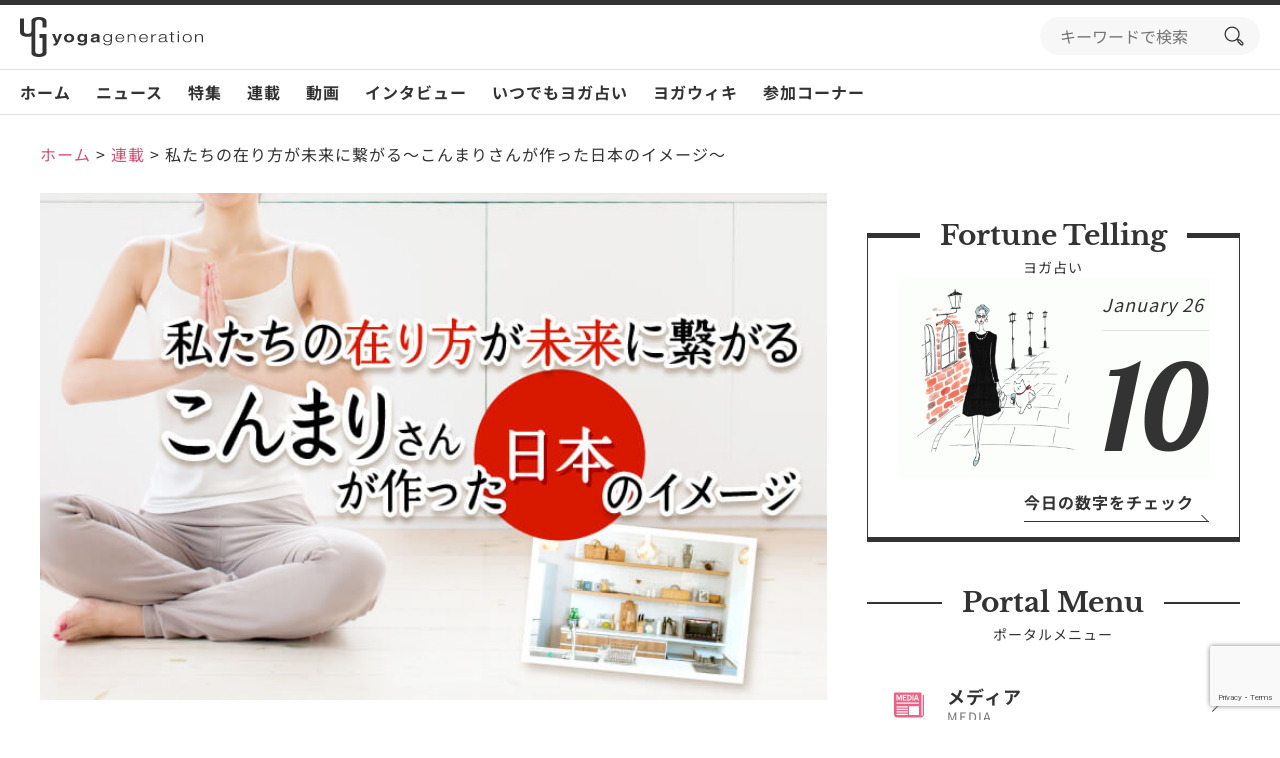

--- FILE ---
content_type: text/html; charset=UTF-8
request_url: https://www.yoga-gene.com/post-49965/
body_size: 36302
content:
<!doctype html>
<html lang="ja">
<head>
<meta charset="UTF-8">
<meta name="viewport" content="width=device-width, initial-scale=1">
<link rel="profile" href="https://gmpg.org/xfn/11">
<meta name='robots' content='index, follow, max-image-preview:large, max-snippet:-1, max-video-preview:-1'/>
<!-- This site is optimized with the Yoast SEO plugin v23.5 - https://yoast.com/wordpress/plugins/seo/ -->
<title>私たちの在り方が未来に繋がる～こんまりさんが作った日本のイメージ～ | ヨガジェネレーション yogageneration</title>
<meta name="description" content="突然ですが、「今、アメリカでよく知られている日本人は誰だろう」と考えてみました。日本でも2010年に発売された書籍「人生がときめく片付けの魔法」が話題になった片付けコンサルタントの『こんまりさん』かもしれない。今回は、アメリカでポピュラーになっているこんまりメソッドとヨガについて書きたいと思います。"/>
<link rel="canonical" href="https://www.yoga-gene.com/post-49965/"/>
<meta property="og:locale" content="ja_JP"/>
<meta property="og:type" content="article"/>
<meta property="og:title" content="私たちの在り方が未来に繋がる～こんまりさんが作った日本のイメージ～ | ヨガジェネレーション yogageneration"/>
<meta property="og:description" content="突然ですが、「今、アメリカでよく知られている日本人は誰だろう」と考えてみました。日本でも2010年に発売された書籍「人生がときめく片付けの魔法」が話題になった片付けコンサルタントの『こんまりさん』かもしれない。今回は、アメリカでポピュラーになっているこんまりメソッドとヨガについて書きたいと思います。"/>
<meta property="og:url" content="https://www.yoga-gene.com/post-49965/"/>
<meta property="og:site_name" content="ヨガジェネレーション yogageneration"/>
<meta property="article:published_time" content="2021-08-12T15:00:40+00:00"/>
<meta property="article:modified_time" content="2021-08-13T00:26:06+00:00"/>
<meta property="og:image" content="https://www.yoga-gene.com/wp-content/uploads/2021/08/yogagene-illustration-0813-1.jpg"/>
<meta property="og:image:width" content="728"/>
<meta property="og:image:height" content="469"/>
<meta property="og:image:type" content="image/jpeg"/>
<meta name="author" content="CHIKA"/>
<meta name="twitter:card" content="summary_large_image"/>
<meta name="twitter:label1" content="執筆者"/>
<meta name="twitter:data1" content="CHIKA"/>
<style id='wp-emoji-styles-inline-css'>img.wp-smiley,img.emoji{display:inline!important;border:none!important;box-shadow:none!important;height:1em!important;width:1em!important;margin:0 .07em!important;vertical-align:-.1em!important;background:none!important;padding:0!important}</style><link rel='stylesheet' id='wp-block-library-css' href='https://www.yoga-gene.com/wp-includes/css/dist/block-library/A.style.min.css,qver=6.4.7.pagespeed.cf.7dkSrUVuLL.css' media='all'/><style id='classic-theme-styles-inline-css'>.wp-block-button__link{color:#fff;background-color:#32373c;border-radius:9999px;box-shadow:none;text-decoration:none;padding:calc(.667em + 2px) calc(1.333em + 2px);font-size:1.125em}.wp-block-file__button{background:#32373c;color:#fff;text-decoration:none}</style><style id='global-styles-inline-css'>body{--wp--preset--color--black:#000;--wp--preset--color--cyan-bluish-gray:#abb8c3;--wp--preset--color--white:#fff;--wp--preset--color--pale-pink:#f78da7;--wp--preset--color--vivid-red:#cf2e2e;--wp--preset--color--luminous-vivid-orange:#ff6900;--wp--preset--color--luminous-vivid-amber:#fcb900;--wp--preset--color--light-green-cyan:#7bdcb5;--wp--preset--color--vivid-green-cyan:#00d084;--wp--preset--color--pale-cyan-blue:#8ed1fc;--wp--preset--color--vivid-cyan-blue:#0693e3;--wp--preset--color--vivid-purple:#9b51e0;--wp--preset--gradient--vivid-cyan-blue-to-vivid-purple:linear-gradient(135deg,rgba(6,147,227,1) 0%,#9b51e0 100%);--wp--preset--gradient--light-green-cyan-to-vivid-green-cyan:linear-gradient(135deg,#7adcb4 0%,#00d082 100%);--wp--preset--gradient--luminous-vivid-amber-to-luminous-vivid-orange:linear-gradient(135deg,rgba(252,185,0,1) 0%,rgba(255,105,0,1) 100%);--wp--preset--gradient--luminous-vivid-orange-to-vivid-red:linear-gradient(135deg,rgba(255,105,0,1) 0%,#cf2e2e 100%);--wp--preset--gradient--very-light-gray-to-cyan-bluish-gray:linear-gradient(135deg,#eee 0%,#a9b8c3 100%);--wp--preset--gradient--cool-to-warm-spectrum:linear-gradient(135deg,#4aeadc 0%,#9778d1 20%,#cf2aba 40%,#ee2c82 60%,#fb6962 80%,#fef84c 100%);--wp--preset--gradient--blush-light-purple:linear-gradient(135deg,#ffceec 0%,#9896f0 100%);--wp--preset--gradient--blush-bordeaux:linear-gradient(135deg,#fecda5 0%,#fe2d2d 50%,#6b003e 100%);--wp--preset--gradient--luminous-dusk:linear-gradient(135deg,#ffcb70 0%,#c751c0 50%,#4158d0 100%);--wp--preset--gradient--pale-ocean:linear-gradient(135deg,#fff5cb 0%,#b6e3d4 50%,#33a7b5 100%);--wp--preset--gradient--electric-grass:linear-gradient(135deg,#caf880 0%,#71ce7e 100%);--wp--preset--gradient--midnight:linear-gradient(135deg,#020381 0%,#2874fc 100%);--wp--preset--font-size--small:13px;--wp--preset--font-size--medium:20px;--wp--preset--font-size--large:36px;--wp--preset--font-size--x-large:42px;--wp--preset--spacing--20:.44rem;--wp--preset--spacing--30:.67rem;--wp--preset--spacing--40:1rem;--wp--preset--spacing--50:1.5rem;--wp--preset--spacing--60:2.25rem;--wp--preset--spacing--70:3.38rem;--wp--preset--spacing--80:5.06rem;--wp--preset--shadow--natural:6px 6px 9px rgba(0,0,0,.2);--wp--preset--shadow--deep:12px 12px 50px rgba(0,0,0,.4);--wp--preset--shadow--sharp:6px 6px 0 rgba(0,0,0,.2);--wp--preset--shadow--outlined:6px 6px 0 -3px rgba(255,255,255,1) , 6px 6px rgba(0,0,0,1);--wp--preset--shadow--crisp:6px 6px 0 rgba(0,0,0,1)}:where(.is-layout-flex){gap:.5em}:where(.is-layout-grid){gap:.5em}body .is-layout-flow>.alignleft{float:left;margin-inline-start:0;margin-inline-end:2em}body .is-layout-flow>.alignright{float:right;margin-inline-start:2em;margin-inline-end:0}body .is-layout-flow>.aligncenter{margin-left:auto!important;margin-right:auto!important}body .is-layout-constrained>.alignleft{float:left;margin-inline-start:0;margin-inline-end:2em}body .is-layout-constrained>.alignright{float:right;margin-inline-start:2em;margin-inline-end:0}body .is-layout-constrained>.aligncenter{margin-left:auto!important;margin-right:auto!important}body .is-layout-constrained > :where(:not(.alignleft):not(.alignright):not(.alignfull)){max-width:var(--wp--style--global--content-size);margin-left:auto!important;margin-right:auto!important}body .is-layout-constrained>.alignwide{max-width:var(--wp--style--global--wide-size)}body .is-layout-flex{display:flex}body .is-layout-flex{flex-wrap:wrap;align-items:center}body .is-layout-flex>*{margin:0}body .is-layout-grid{display:grid}body .is-layout-grid>*{margin:0}:where(.wp-block-columns.is-layout-flex){gap:2em}:where(.wp-block-columns.is-layout-grid){gap:2em}:where(.wp-block-post-template.is-layout-flex){gap:1.25em}:where(.wp-block-post-template.is-layout-grid){gap:1.25em}.has-black-color{color:var(--wp--preset--color--black)!important}.has-cyan-bluish-gray-color{color:var(--wp--preset--color--cyan-bluish-gray)!important}.has-white-color{color:var(--wp--preset--color--white)!important}.has-pale-pink-color{color:var(--wp--preset--color--pale-pink)!important}.has-vivid-red-color{color:var(--wp--preset--color--vivid-red)!important}.has-luminous-vivid-orange-color{color:var(--wp--preset--color--luminous-vivid-orange)!important}.has-luminous-vivid-amber-color{color:var(--wp--preset--color--luminous-vivid-amber)!important}.has-light-green-cyan-color{color:var(--wp--preset--color--light-green-cyan)!important}.has-vivid-green-cyan-color{color:var(--wp--preset--color--vivid-green-cyan)!important}.has-pale-cyan-blue-color{color:var(--wp--preset--color--pale-cyan-blue)!important}.has-vivid-cyan-blue-color{color:var(--wp--preset--color--vivid-cyan-blue)!important}.has-vivid-purple-color{color:var(--wp--preset--color--vivid-purple)!important}.has-black-background-color{background-color:var(--wp--preset--color--black)!important}.has-cyan-bluish-gray-background-color{background-color:var(--wp--preset--color--cyan-bluish-gray)!important}.has-white-background-color{background-color:var(--wp--preset--color--white)!important}.has-pale-pink-background-color{background-color:var(--wp--preset--color--pale-pink)!important}.has-vivid-red-background-color{background-color:var(--wp--preset--color--vivid-red)!important}.has-luminous-vivid-orange-background-color{background-color:var(--wp--preset--color--luminous-vivid-orange)!important}.has-luminous-vivid-amber-background-color{background-color:var(--wp--preset--color--luminous-vivid-amber)!important}.has-light-green-cyan-background-color{background-color:var(--wp--preset--color--light-green-cyan)!important}.has-vivid-green-cyan-background-color{background-color:var(--wp--preset--color--vivid-green-cyan)!important}.has-pale-cyan-blue-background-color{background-color:var(--wp--preset--color--pale-cyan-blue)!important}.has-vivid-cyan-blue-background-color{background-color:var(--wp--preset--color--vivid-cyan-blue)!important}.has-vivid-purple-background-color{background-color:var(--wp--preset--color--vivid-purple)!important}.has-black-border-color{border-color:var(--wp--preset--color--black)!important}.has-cyan-bluish-gray-border-color{border-color:var(--wp--preset--color--cyan-bluish-gray)!important}.has-white-border-color{border-color:var(--wp--preset--color--white)!important}.has-pale-pink-border-color{border-color:var(--wp--preset--color--pale-pink)!important}.has-vivid-red-border-color{border-color:var(--wp--preset--color--vivid-red)!important}.has-luminous-vivid-orange-border-color{border-color:var(--wp--preset--color--luminous-vivid-orange)!important}.has-luminous-vivid-amber-border-color{border-color:var(--wp--preset--color--luminous-vivid-amber)!important}.has-light-green-cyan-border-color{border-color:var(--wp--preset--color--light-green-cyan)!important}.has-vivid-green-cyan-border-color{border-color:var(--wp--preset--color--vivid-green-cyan)!important}.has-pale-cyan-blue-border-color{border-color:var(--wp--preset--color--pale-cyan-blue)!important}.has-vivid-cyan-blue-border-color{border-color:var(--wp--preset--color--vivid-cyan-blue)!important}.has-vivid-purple-border-color{border-color:var(--wp--preset--color--vivid-purple)!important}.has-vivid-cyan-blue-to-vivid-purple-gradient-background{background:var(--wp--preset--gradient--vivid-cyan-blue-to-vivid-purple)!important}.has-light-green-cyan-to-vivid-green-cyan-gradient-background{background:var(--wp--preset--gradient--light-green-cyan-to-vivid-green-cyan)!important}.has-luminous-vivid-amber-to-luminous-vivid-orange-gradient-background{background:var(--wp--preset--gradient--luminous-vivid-amber-to-luminous-vivid-orange)!important}.has-luminous-vivid-orange-to-vivid-red-gradient-background{background:var(--wp--preset--gradient--luminous-vivid-orange-to-vivid-red)!important}.has-very-light-gray-to-cyan-bluish-gray-gradient-background{background:var(--wp--preset--gradient--very-light-gray-to-cyan-bluish-gray)!important}.has-cool-to-warm-spectrum-gradient-background{background:var(--wp--preset--gradient--cool-to-warm-spectrum)!important}.has-blush-light-purple-gradient-background{background:var(--wp--preset--gradient--blush-light-purple)!important}.has-blush-bordeaux-gradient-background{background:var(--wp--preset--gradient--blush-bordeaux)!important}.has-luminous-dusk-gradient-background{background:var(--wp--preset--gradient--luminous-dusk)!important}.has-pale-ocean-gradient-background{background:var(--wp--preset--gradient--pale-ocean)!important}.has-electric-grass-gradient-background{background:var(--wp--preset--gradient--electric-grass)!important}.has-midnight-gradient-background{background:var(--wp--preset--gradient--midnight)!important}.has-small-font-size{font-size:var(--wp--preset--font-size--small)!important}.has-medium-font-size{font-size:var(--wp--preset--font-size--medium)!important}.has-large-font-size{font-size:var(--wp--preset--font-size--large)!important}.has-x-large-font-size{font-size:var(--wp--preset--font-size--x-large)!important}.wp-block-navigation a:where(:not(.wp-element-button)){color:inherit}:where(.wp-block-post-template.is-layout-flex){gap:1.25em}:where(.wp-block-post-template.is-layout-grid){gap:1.25em}:where(.wp-block-columns.is-layout-flex){gap:2em}:where(.wp-block-columns.is-layout-grid){gap:2em}.wp-block-pullquote{font-size:1.5em;line-height:1.6}</style><link rel='stylesheet' id='contact-form-7-css' href='https://www.yoga-gene.com/wp-content/plugins/contact-form-7/includes/css/A.styles.css,qver=5.9.8.pagespeed.cf.bkX63Rfd0q.css' media='all'/><style id='toc-screen-css' media='all'>#toc_container li,#toc_container ul{margin:0;padding:0}#toc_container.no_bullets li,#toc_container.no_bullets ul,#toc_container.no_bullets ul li,.toc_widget_list.no_bullets,.toc_widget_list.no_bullets li{background:0 0;list-style-type:none;list-style:none}#toc_container.have_bullets li{padding-left:12px}#toc_container ul ul{margin-left:1.5em}#toc_container{background:#f9f9f9;border:1px solid #aaa;padding:10px;margin-bottom:1em;width:auto;display:table;font-size:95%}#toc_container.toc_light_blue{background:#edf6ff}#toc_container.toc_white{background:#fff}#toc_container.toc_black{background:#000}#toc_container.toc_transparent{background:none transparent}#toc_container p.toc_title{text-align:center;font-weight:700;margin:0;padding:0}#toc_container.toc_black p.toc_title{color:#aaa}#toc_container span.toc_toggle{font-weight:400;font-size:90%}#toc_container p.toc_title+ul.toc_list{margin-top:1em}.toc_wrap_left{float:left;margin-right:10px}.toc_wrap_right{float:right;margin-left:10px}#toc_container a{text-decoration:none;text-shadow:none}#toc_container a:hover{text-decoration:underline}.toc_sitemap_posts_letter{font-size:1.5em;font-style:italic}</style><style id='toc-screen-inline-css'>div#toc_container{width:100%}div#toc_container ul li{font-size:100%}</style><style id='dominant-color-styles-inline-css'>img[data-dominant-color]:not(.has-transparency) {background-color:var(--dominant-color)}</style><link rel='stylesheet' id='style-css-css' href='https://www.yoga-gene.com/wp-content/themes/yogageneration/assets/css/style.css?ver=1.0.1' media='all'/><link rel='stylesheet' id='tablepress-default-css' href='https://www.yoga-gene.com/wp-content/plugins/tablepress/css/build/default.css,qver=3.2.6.pagespeed.ce.Z2GLzkELrx.css' media='all'/><style>.information-88231 .information-label-attention{color:#fff;background-color:#2399dd}</style><style>.information-88230 .information-label-youtube{color:#fff;background-color:#d00}</style><style>.information-88225 .information-label-kongetsu{color:#fff;background-color:#dd8c11}</style><style>.information-88224 .information-label-youtube{color:#fff;background-color:#d00}</style><style>.instagram-li-1 .instagram-image{background-image:url(https://scontent-itm1-1.cdninstagram.com/v/t51.71878-15/621213246_896644082758343_8646514825123355483_n.jpg?stp=dst-jpg_e35_tt6&_nc_cat=105&ccb=7-5&_nc_sid=18de74&efg=eyJlZmdfdGFnIjoiQ0xJUFMuYmVzdF9pbWFnZV91cmxnZW4uQzMifQ%3D%3D&_nc_ohc=SPlv2z6TaqcQ7kNvwHPkESO&_nc_oc=AdkYyXCuCc2q446Kx6SkpowGf_cvw1393sZ8Q6nxITT_Djw1X-E4LzTW0Gf-xr53ImA&_nc_zt=23&_nc_ht=scontent-itm1-1.cdninstagram.com&edm=AL-3X8kEAAAA&_nc_gid=NSVEI-qH-ZDQhDD7mUECXw&oh=00_AfpLoIIDMZ7aPv6IaAOyzRGii8dTT0Rs_ZlK4cZmyu-fhg&oe=697C62E9)}</style><style>.instagram-li-2 .instagram-image{background-image:url(https://scontent-itm1-1.cdninstagram.com/v/t51.82787-15/619625112_18442493767103585_3446566572534959194_n.jpg?stp=dst-jpg_e35_tt6&_nc_cat=108&ccb=7-5&_nc_sid=18de74&efg=eyJlZmdfdGFnIjoiQ0FST1VTRUxfSVRFTS5iZXN0X2ltYWdlX3VybGdlbi5DMyJ9&_nc_ohc=73rbh-rd_RgQ7kNvwFz01ua&_nc_oc=Adk8AfUA4bJ_wuP-uIg9KqmiQGtRoUtkFQmkBiCXnHsQSK31BUro11W5_zuYyZ4i56M&_nc_zt=23&_nc_ht=scontent-itm1-1.cdninstagram.com&edm=AL-3X8kEAAAA&_nc_gid=NSVEI-qH-ZDQhDD7mUECXw&oh=00_AfqlOC9-k0dMUuEKbjFYlh7VqotUMoFqxsPtoTBQ-gIxgA&oe=697C6A3F)}</style><style>.instagram-li-3 .instagram-image{background-image:url(https://scontent-itm1-1.cdninstagram.com/v/t51.82787-15/620980869_18442464925103585_6437405988160955259_n.jpg?stp=dst-jpg_e35_tt6&_nc_cat=111&ccb=7-5&_nc_sid=18de74&efg=eyJlZmdfdGFnIjoiQ0xJUFMuYmVzdF9pbWFnZV91cmxnZW4uQzMifQ%3D%3D&_nc_ohc=MyA-tOYgjEIQ7kNvwGPfqU-&_nc_oc=AdkXidpKJi4qqUVPysSzuI3WZ6HQJEixsVZ4yptT55yIdjSxoqNJk4jVa8Cb4Mk0_B0&_nc_zt=23&_nc_ht=scontent-itm1-1.cdninstagram.com&edm=AL-3X8kEAAAA&_nc_gid=NSVEI-qH-ZDQhDD7mUECXw&oh=00_Afqv_uXTACFyOVILoQ_xyoSqqY3B71nesgEHnlGUOydAZQ&oe=697C677B)}</style><style>.instagram-li-4 .instagram-image{background-image:url(https://scontent-itm1-1.cdninstagram.com/v/t51.82787-15/621024829_18442292836103585_1889643486756720199_n.jpg?stp=dst-jpg_e35_tt6&_nc_cat=107&ccb=7-5&_nc_sid=18de74&efg=eyJlZmdfdGFnIjoiQ0FST1VTRUxfSVRFTS5iZXN0X2ltYWdlX3VybGdlbi5DMyJ9&_nc_ohc=cCIQne3a4_8Q7kNvwHQJiQW&_nc_oc=Adni4cqzBsnLVwrCZce9yKkV766Qej7BW6I9A0x-M10MnXHaJZE9D_iVLU7sszY7GfU&_nc_zt=23&_nc_ht=scontent-itm1-1.cdninstagram.com&edm=AL-3X8kEAAAA&_nc_gid=NSVEI-qH-ZDQhDD7mUECXw&oh=00_AfrllpyK3cMsWO4DfEh2NKR0fxG7GvGWTj0jYk-FE8RyCA&oe=697C87E9)}</style><style>.instagram-li-5 .instagram-image{background-image:url(https://scontent-itm1-1.cdninstagram.com/v/t51.82787-15/619197482_18442042675103585_4603960950382088486_n.jpg?stp=dst-jpg_e35_tt6&_nc_cat=110&ccb=7-5&_nc_sid=18de74&efg=eyJlZmdfdGFnIjoiQ0xJUFMuYmVzdF9pbWFnZV91cmxnZW4uQzMifQ%3D%3D&_nc_ohc=_3UDZ0Usa_gQ7kNvwGOUSWB&_nc_oc=Adm-87ZIcaytqJ7edgg9OLL1sAicvbAf6liSDqK5MRM1wS4SjA8G26PsHPOnFSBy-sQ&_nc_zt=23&_nc_ht=scontent-itm1-1.cdninstagram.com&edm=AL-3X8kEAAAA&_nc_gid=NSVEI-qH-ZDQhDD7mUECXw&oh=00_AfomiFjhEAeuy9tH76wBPbFGTCWwIqEKXVcX8Ebd6KvVUg&oe=697C678F)}</style><style>.instagram-li-6 .instagram-image{background-image:url(https://scontent-itm1-1.cdninstagram.com/v/t51.82787-15/619078745_18441796756103585_4708101266365074570_n.jpg?stp=dst-jpg_e35_tt6&_nc_cat=100&ccb=7-5&_nc_sid=18de74&efg=eyJlZmdfdGFnIjoiQ0xJUFMuYmVzdF9pbWFnZV91cmxnZW4uQzMifQ%3D%3D&_nc_ohc=y0y_-J6_XawQ7kNvwE10DQA&_nc_oc=AdnyRZhqbD3O_9Z-maV5s7hhp74u9040EqijWtRDcQu5MQCtYPJn4C2WI0bFt6omSHQ&_nc_zt=23&_nc_ht=scontent-itm1-1.cdninstagram.com&edm=AL-3X8kEAAAA&_nc_gid=NSVEI-qH-ZDQhDD7mUECXw&oh=00_AfrfwYNI8deeXiaK87fGE9CW3IbFtlwUkT7dZOb0NyjDZQ&oe=697C759B)}</style><style>.instagram-li-7 .instagram-image{background-image:url(https://scontent-itm1-1.cdninstagram.com/v/t51.82787-15/618912935_18441644776103585_3887397818554039070_n.jpg?stp=dst-jpg_e35_tt6&_nc_cat=108&ccb=7-5&_nc_sid=18de74&efg=eyJlZmdfdGFnIjoiQ0FST1VTRUxfSVRFTS5iZXN0X2ltYWdlX3VybGdlbi5DMyJ9&_nc_ohc=9N7gCv3b5YAQ7kNvwHtSht4&_nc_oc=AdlJhwjjmtueoXbUj7gvRBrRBUT-t38v5uaXyMR0V9KAUoP2tsMRAdveCe9G8pnWSnA&_nc_zt=23&_nc_ht=scontent-itm1-1.cdninstagram.com&edm=AL-3X8kEAAAA&_nc_gid=NSVEI-qH-ZDQhDD7mUECXw&oh=00_AfqZN1yUXCDcr164RljSz5tMDdPh2rLf184lUIjeJpdpmA&oe=697C82D3)}</style><style>.instagram-li-8 .instagram-image{background-image:url(https://scontent-itm1-1.cdninstagram.com/v/t51.82787-15/618069382_18441612697103585_2567675274316048331_n.jpg?stp=dst-jpg_e35_tt6&_nc_cat=102&ccb=7-5&_nc_sid=18de74&efg=eyJlZmdfdGFnIjoiQ0xJUFMuYmVzdF9pbWFnZV91cmxnZW4uQzMifQ%3D%3D&_nc_ohc=u6mmfC7E00MQ7kNvwEteKov&_nc_oc=Adn1xRl4NETMz_u1okczyOjzER43w-KL3USHCFesp_gDlkMdFUPaFJ3rMsza3EvGmD0&_nc_zt=23&_nc_ht=scontent-itm1-1.cdninstagram.com&edm=AL-3X8kEAAAA&_nc_gid=NSVEI-qH-ZDQhDD7mUECXw&oh=00_AfoEyYckz9fIlmc_hnIgMEYZr2n3QTBmsHFNPY7r2gsIkA&oe=697C7625)}</style><style>.instagram-li-9 .instagram-image{background-image:url(https://scontent-itm1-1.cdninstagram.com/v/t51.71878-15/618620840_1627026021765962_4276363239090657670_n.jpg?stp=dst-jpg_e35_tt6&_nc_cat=110&ccb=7-5&_nc_sid=18de74&efg=eyJlZmdfdGFnIjoiQ0xJUFMuYmVzdF9pbWFnZV91cmxnZW4uQzMifQ%3D%3D&_nc_ohc=uzdhgHM3PEoQ7kNvwEansFp&_nc_oc=AdlLW1RzuyNeD4Lu_dOxAz7KjLdUC9m2VbHZK3GUw3s9Z9bR8fQDyLAfxJtz09RQph4&_nc_zt=23&_nc_ht=scontent-itm1-1.cdninstagram.com&edm=AL-3X8kEAAAA&_nc_gid=NSVEI-qH-ZDQhDD7mUECXw&oh=00_AfpQcpD1ts9DcKDFHEnH5EmItK-aRDiSL7gSMKKWdoFWjw&oe=697C5B95)}</style><style>.instagram-li-10 .instagram-image{background-image:url(https://scontent-itm1-1.cdninstagram.com/v/t51.82787-15/611696018_18441335824103585_1332328451057317445_n.jpg?stp=dst-jpg_e35_tt6&_nc_cat=100&ccb=7-5&_nc_sid=18de74&efg=eyJlZmdfdGFnIjoiQ0FST1VTRUxfSVRFTS5iZXN0X2ltYWdlX3VybGdlbi5DMyJ9&_nc_ohc=8nEp-iMkbpsQ7kNvwE5_nep&_nc_oc=AdnLOdZZBvRp570N7MD8Xq4kqWIKDfhTr0La7zxjTTwDGEmqBVttzceBJlWyLWSOzyQ&_nc_zt=23&_nc_ht=scontent-itm1-1.cdninstagram.com&edm=AL-3X8kEAAAA&_nc_gid=NSVEI-qH-ZDQhDD7mUECXw&oh=00_AfpuE8VQZJ8Binqm26ACq5fq7hLhBn1-ktWXFfc0OT_yHg&oe=697C7F80)}</style><script type="application/ld+json" class="yoast-schema-graph">{"@context":"https://schema.org","@graph":[{"@type":"Article","@id":"https://www.yoga-gene.com/post-49965/#article","isPartOf":{"@id":"https://www.yoga-gene.com/post-49965/"},"author":{"name":"CHIKA","@id":"https://www.yoga-gene.com/#/schema/person/837012678fa557ec5c33f031c3bd092f"},"headline":"私たちの在り方が未来に繋がる～こんまりさんが作った日本のイメージ～","datePublished":"2021-08-12T15:00:40+00:00","dateModified":"2021-08-13T00:26:06+00:00","mainEntityOfPage":{"@id":"https://www.yoga-gene.com/post-49965/"},"wordCount":62,"commentCount":0,"publisher":{"@id":"https://www.yoga-gene.com/#organization"},"image":{"@id":"https://www.yoga-gene.com/post-49965/#primaryimage"},"thumbnailUrl":"https://www.yoga-gene.com/wp-content/uploads/2021/08/yogagene-illustration-0813-1.jpg","articleSection":["連載"],"inLanguage":"ja","potentialAction":[{"@type":"CommentAction","name":"Comment","target":["https://www.yoga-gene.com/post-49965/#respond"]}]},{"@type":"WebPage","@id":"https://www.yoga-gene.com/post-49965/","url":"https://www.yoga-gene.com/post-49965/","name":"私たちの在り方が未来に繋がる～こんまりさんが作った日本のイメージ～ | ヨガジェネレーション yogageneration","isPartOf":{"@id":"https://www.yoga-gene.com/#website"},"primaryImageOfPage":{"@id":"https://www.yoga-gene.com/post-49965/#primaryimage"},"image":{"@id":"https://www.yoga-gene.com/post-49965/#primaryimage"},"thumbnailUrl":"https://www.yoga-gene.com/wp-content/uploads/2021/08/yogagene-illustration-0813-1.jpg","datePublished":"2021-08-12T15:00:40+00:00","dateModified":"2021-08-13T00:26:06+00:00","description":"突然ですが、「今、アメリカでよく知られている日本人は誰だろう」と考えてみました。日本でも2010年に発売された書籍「人生がときめく片付けの魔法」が話題になった片付けコンサルタントの『こんまりさん』かもしれない。今回は、アメリカでポピュラーになっているこんまりメソッドとヨガについて書きたいと思います。","breadcrumb":{"@id":"https://www.yoga-gene.com/post-49965/#breadcrumb"},"inLanguage":"ja","potentialAction":[{"@type":"ReadAction","target":["https://www.yoga-gene.com/post-49965/"]}]},{"@type":"ImageObject","inLanguage":"ja","@id":"https://www.yoga-gene.com/post-49965/#primaryimage","url":"https://www.yoga-gene.com/wp-content/uploads/2021/08/yogagene-illustration-0813-1.jpg","contentUrl":"https://www.yoga-gene.com/wp-content/uploads/2021/08/yogagene-illustration-0813-1.jpg","width":"728","height":"469","caption":"安楽座で座り胸の前で手を合わせる女性"},{"@type":"BreadcrumbList","@id":"https://www.yoga-gene.com/post-49965/#breadcrumb","itemListElement":[{"@type":"ListItem","position":1,"name":"ホーム","item":"https://www.yoga-gene.com/"},{"@type":"ListItem","position":2,"name":"私たちの在り方が未来に繋がる～こんまりさんが作った日本のイメージ～"}]},{"@type":"WebSite","@id":"https://www.yoga-gene.com/#website","url":"https://www.yoga-gene.com/","name":"ヨガジェネレーション","description":"ヨガの最新情報を配信するメディアサイト","publisher":{"@id":"https://www.yoga-gene.com/#organization"},"alternateName":"ヨガジェネレーション","potentialAction":[{"@type":"SearchAction","target":{"@type":"EntryPoint","urlTemplate":"https://www.yoga-gene.com/?s={search_term_string}"},"query-input":{"@type":"PropertyValueSpecification","valueRequired":true,"valueName":"search_term_string"}}],"inLanguage":"ja"},{"@type":"Organization","@id":"https://www.yoga-gene.com/#organization","name":"ヨガジェネレーション","alternateName":"ヨガジェネレーション","url":"https://www.yoga-gene.com/","logo":{"@type":"ImageObject","inLanguage":"ja","@id":"https://www.yoga-gene.com/#/schema/logo/image/","url":"https://www.yoga-gene.com/wp-content/uploads/2023/12/logo-1x1-1.png","contentUrl":"https://www.yoga-gene.com/wp-content/uploads/2023/12/logo-1x1-1.png","width":696,"height":696,"caption":"ヨガジェネレーション"},"image":{"@id":"https://www.yoga-gene.com/#/schema/logo/image/"}},{"@type":"Person","@id":"https://www.yoga-gene.com/#/schema/person/837012678fa557ec5c33f031c3bd092f","name":"CHIKA","image":{"@type":"ImageObject","inLanguage":"ja","@id":"https://www.yoga-gene.com/#/schema/person/image/","url":"https://www.yoga-gene.com/wp-content/uploads/2021/03/Chika_profile-96x96.jpg","contentUrl":"https://www.yoga-gene.com/wp-content/uploads/2021/03/Chika_profile-96x96.jpg","caption":"CHIKA"},"description":"アメリカの大学院で教育学の修士号を取得し、日本語教師を目指す。しかし、自分が本当に興味のあることを教えたいと思いヨガ講師になる。アメリカでヨガの学びを深めていき、様々な国籍の人にヨガを伝える。ヨガティーチャートレーニングの通訳、ヨガ哲学の翻訳にも携わる。現在は、アメリカのヨガシーンで起こっている「今」を、様々な角度から切り取って記事として情報発信している。","sameAs":["https://www.instagram.com/texas_chika_yoga/"],"url":"https://www.yoga-gene.com/writer/chikako_i/"}]}</script>
<!-- / Yoast SEO plugin. -->
<link rel='dns-prefetch' href='//www.youtube.com'/>
<link rel='dns-prefetch' href='//r2.future-shop.jp'/>
<link rel='dns-prefetch' href='//www.googletagmanager.com'/>
<link rel="alternate" type="application/rss+xml" title="ヨガジェネレーション yogageneration &raquo; フィード" href="https://www.yoga-gene.com/feed/"/>
<link rel="alternate" type="application/rss+xml" title="ヨガジェネレーション yogageneration &raquo; コメントフィード" href="https://www.yoga-gene.com/comments/feed/"/>
<link rel="alternate" type="application/rss+xml" title="ヨガジェネレーション yogageneration &raquo; 私たちの在り方が未来に繋がる～こんまりさんが作った日本のイメージ～ のコメントのフィード" href="https://www.yoga-gene.com/post-49965/feed/"/>
<script>window._wpemojiSettings={"baseUrl":"https:\/\/s.w.org\/images\/core\/emoji\/14.0.0\/72x72\/","ext":".png","svgUrl":"https:\/\/s.w.org\/images\/core\/emoji\/14.0.0\/svg\/","svgExt":".svg","source":{"concatemoji":"https:\/\/www.yoga-gene.com\/wp-includes\/js\/wp-emoji-release.min.js?ver=6.4.7"}};!function(i,n){var o,s,e;function c(e){try{var t={supportTests:e,timestamp:(new Date).valueOf()};sessionStorage.setItem(o,JSON.stringify(t))}catch(e){}}function p(e,t,n){e.clearRect(0,0,e.canvas.width,e.canvas.height),e.fillText(t,0,0);var t=new Uint32Array(e.getImageData(0,0,e.canvas.width,e.canvas.height).data),r=(e.clearRect(0,0,e.canvas.width,e.canvas.height),e.fillText(n,0,0),new Uint32Array(e.getImageData(0,0,e.canvas.width,e.canvas.height).data));return t.every(function(e,t){return e===r[t]})}function u(e,t,n){switch(t){case"flag":return n(e,"\ud83c\udff3\ufe0f\u200d\u26a7\ufe0f","\ud83c\udff3\ufe0f\u200b\u26a7\ufe0f")?!1:!n(e,"\ud83c\uddfa\ud83c\uddf3","\ud83c\uddfa\u200b\ud83c\uddf3")&&!n(e,"\ud83c\udff4\udb40\udc67\udb40\udc62\udb40\udc65\udb40\udc6e\udb40\udc67\udb40\udc7f","\ud83c\udff4\u200b\udb40\udc67\u200b\udb40\udc62\u200b\udb40\udc65\u200b\udb40\udc6e\u200b\udb40\udc67\u200b\udb40\udc7f");case"emoji":return!n(e,"\ud83e\udef1\ud83c\udffb\u200d\ud83e\udef2\ud83c\udfff","\ud83e\udef1\ud83c\udffb\u200b\ud83e\udef2\ud83c\udfff")}return!1}function f(e,t,n){var r="undefined"!=typeof WorkerGlobalScope&&self instanceof WorkerGlobalScope?new OffscreenCanvas(300,150):i.createElement("canvas"),a=r.getContext("2d",{willReadFrequently:!0}),o=(a.textBaseline="top",a.font="600 32px Arial",{});return e.forEach(function(e){o[e]=t(a,e,n)}),o}function t(e){var t=i.createElement("script");t.src=e,t.defer=!0,i.head.appendChild(t)}"undefined"!=typeof Promise&&(o="wpEmojiSettingsSupports",s=["flag","emoji"],n.supports={everything:!0,everythingExceptFlag:!0},e=new Promise(function(e){i.addEventListener("DOMContentLoaded",e,{once:!0})}),new Promise(function(t){var n=function(){try{var e=JSON.parse(sessionStorage.getItem(o));if("object"==typeof e&&"number"==typeof e.timestamp&&(new Date).valueOf()<e.timestamp+604800&&"object"==typeof e.supportTests)return e.supportTests}catch(e){}return null}();if(!n){if("undefined"!=typeof Worker&&"undefined"!=typeof OffscreenCanvas&&"undefined"!=typeof URL&&URL.createObjectURL&&"undefined"!=typeof Blob)try{var e="postMessage("+f.toString()+"("+[JSON.stringify(s),u.toString(),p.toString()].join(",")+"));",r=new Blob([e],{type:"text/javascript"}),a=new Worker(URL.createObjectURL(r),{name:"wpTestEmojiSupports"});return void(a.onmessage=function(e){c(n=e.data),a.terminate(),t(n)})}catch(e){}c(n=f(s,u,p))}t(n)}).then(function(e){for(var t in e)n.supports[t]=e[t],n.supports.everything=n.supports.everything&&n.supports[t],"flag"!==t&&(n.supports.everythingExceptFlag=n.supports.everythingExceptFlag&&n.supports[t]);n.supports.everythingExceptFlag=n.supports.everythingExceptFlag&&!n.supports.flag,n.DOMReady=!1,n.readyCallback=function(){n.DOMReady=!0}}).then(function(){return e}).then(function(){var e;n.supports.everything||(n.readyCallback(),(e=n.source||{}).concatemoji?t(e.concatemoji):e.wpemoji&&e.twemoji&&(t(e.twemoji),t(e.wpemoji)))}))}((window,document),window._wpemojiSettings);</script>
<script src="https://www.yoga-gene.com/wp-includes/js/jquery/jquery.min.js,qver=3.7.1.pagespeed.jm.PoWN7KAtLT.js" id="jquery-core-js"></script>
<script src="https://www.yoga-gene.com/wp-includes/js/jquery/jquery-migrate.min.js,qver=3.4.1.pagespeed.jm.bhhu-RahTI.js" id="jquery-migrate-js"></script>
<script src="https://www.youtube.com/iframe_api?ver=6.4.7" id="YouTube API-js"></script>
<script src="https://r2.future-shop.jp/fs.ty20/pc/recommend.js?ver=6.4.7" id="fs-script-js"></script>
<!-- Site Kit によって追加された Google タグ（gtag.js）スニペット -->
<!-- Google アナリティクス スニペット (Site Kit が追加) -->
<script src="https://www.googletagmanager.com/gtag/js?id=GT-TQLV77D" id="google_gtagjs-js" async></script>
<script id="google_gtagjs-js-after">window.dataLayer=window.dataLayer||[];function gtag(){dataLayer.push(arguments);}gtag("set","linker",{"domains":["www.yoga-gene.com"]});gtag("js",new Date());gtag("set","developer_id.dZTNiMT",true);gtag("config","GT-TQLV77D");</script>
<link rel="https://api.w.org/" href="https://www.yoga-gene.com/wp-json/"/><link rel="alternate" type="application/json" href="https://www.yoga-gene.com/wp-json/wp/v2/posts/49965"/><link rel="EditURI" type="application/rsd+xml" title="RSD" href="https://www.yoga-gene.com/xmlrpc.php?rsd"/>
<meta name="generator" content="WordPress 6.4.7"/>
<link rel='shortlink' href='https://www.yoga-gene.com/?p=49965'/>
<link rel="alternate" type="application/json+oembed" href="https://www.yoga-gene.com/wp-json/oembed/1.0/embed?url=https%3A%2F%2Fwww.yoga-gene.com%2Fpost-49965%2F"/>
<link rel="alternate" type="text/xml+oembed" href="https://www.yoga-gene.com/wp-json/oembed/1.0/embed?url=https%3A%2F%2Fwww.yoga-gene.com%2Fpost-49965%2F&#038;format=xml"/>
<meta name="generator" content="Site Kit by Google 1.170.0"/><meta name="generator" content="Performance Lab 2.9.0; modules: images/dominant-color-images, images/webp-support, images/webp-uploads; plugins: ">
<link rel="pingback" href="https://www.yoga-gene.com/xmlrpc.php"><link rel="icon" href="https://www.yoga-gene.com/wp-content/uploads/2018/04/cropped-favicon-32x32.png.pagespeed.ce.1yta7TdEi9.png" sizes="32x32"/>
<link rel="icon" href="https://www.yoga-gene.com/wp-content/uploads/2018/04/cropped-favicon-192x192.png.pagespeed.ce.V_NBYujBkV.png" sizes="192x192"/>
<link rel="apple-touch-icon" href="https://www.yoga-gene.com/wp-content/uploads/2018/04/cropped-favicon-180x180.png.pagespeed.ce.AxUUfTfaA-.png"/>
<meta name="msapplication-TileImage" content="https://www.yoga-gene.com/wp-content/uploads/2018/04/cropped-favicon-270x270.png"/>
</head>
<body class="post-template-default single single-post postid-49965 single-format-standard drawer drawer--left"><noscript><meta HTTP-EQUIV="refresh" content="0;url='https://www.yoga-gene.com/post-49965/?PageSpeed=noscript'" /><style><!--table,div,span,font,p{display:none} --></style><div style="display:block">Please click <a href="https://www.yoga-gene.com/post-49965/?PageSpeed=noscript">here</a> if you are not redirected within a few seconds.</div></noscript>
<div id="page" class="site">
<header id="masthead" class="site-header">
<div class="container-fluid">
<div class="row">
<div class="col">
<button type="button" class="drawer-toggle drawer-hamburger">
<span class="sr-only">toggle navigation</span>
<span class="drawer-hamburger-icon"></span>
</button>
</div>
<div class="col">
<div class="site-branding">
<a href="https://www.yoga-gene.com">
<img src="https://www.yoga-gene.com/wp-content/themes/yogageneration/assets/images/logo/logo-black.svg" class="site-logo" width="183" height="40" alt="ヨガジェネレーション yogageneration">
</a>
</div><!-- .site-branding -->
</div>
<div class="col">
<button class="btn-search js-modal-open">
<span class="sr-only">search button</span>
<i class="icon-search"></i>
</button>
<div class="searchform">
<form method="get" id="searchform" action="https://www.yoga-gene.com">
<div class="searchform-box">
<input type="text" name="s" value="" placeholder="キーワードで検索"/>
<button type="submit">
<span class="sr-only">search button</span>
<i class="icon-search"></i>
</button>
</div>
</form>
</div>	</div>
</div>
</div>
</header><!-- #masthead -->
<nav id="site-navigation" class="main-navigation">
<div class="container-fluid">
<div class="menu-header-menu-container"><ul id="primary-menu" class="menu"><li id="menu-item-9" class="icon-home menu-item menu-item-type-custom menu-item-object-custom menu-item-home menu-item-9"><a href="https://www.yoga-gene.com/">ホーム</a></li>
<li id="menu-item-100" class="icon-news menu-item menu-item-type-taxonomy menu-item-object-category menu-item-100"><a href="https://www.yoga-gene.com/category/news/">ニュース</a></li>
<li id="menu-item-98" class="icon-special menu-item menu-item-type-taxonomy menu-item-object-category menu-item-98"><a href="https://www.yoga-gene.com/category/special/">特集</a></li>
<li id="menu-item-99" class="icon-series menu-item menu-item-type-taxonomy menu-item-object-category current-post-ancestor current-menu-parent current-post-parent menu-item-99"><a href="https://www.yoga-gene.com/category/series/">連載</a></li>
<li id="menu-item-73103" class="menu-item menu-item-type-taxonomy menu-item-object-category menu-item-73103"><a href="https://www.yoga-gene.com/category/video/">動画</a></li>
<li id="menu-item-102" class="icon-interview menu-item menu-item-type-taxonomy menu-item-object-category menu-item-102"><a href="https://www.yoga-gene.com/category/interview/">インタビュー</a></li>
<li id="menu-item-73104" class="menu-item menu-item-type-post_type menu-item-object-page menu-item-73104"><a href="https://www.yoga-gene.com/numerology/">いつでもヨガ占い</a></li>
<li id="menu-item-157" class="icon-wiki menu-item menu-item-type-post_type_archive menu-item-object-pedia menu-item-157"><a href="https://www.yoga-gene.com/pedia/">ヨガウィキ</a></li>
<li id="menu-item-101" class="icon-question menu-item menu-item-type-taxonomy menu-item-object-category menu-item-101"><a href="https://www.yoga-gene.com/category/question/">参加コーナー</a></li>
</ul></div>	</div>
</nav><!-- #site-navigation -->
<div class="breadcrumbs" typeof="BreadcrumbList" vocab="https://schema.org/">
<div class="container-l">
<div class="breadcrumbs-inner">
<span property="itemListElement" typeof="ListItem"><a property="item" typeof="WebPage" title="ヨガジェネレーション yogagenerationへ移動" href="https://www.yoga-gene.com" class="home"><span property="name">ホーム</span></a><meta property="position" content="1"></span> &gt; <span property="itemListElement" typeof="ListItem"><a property="item" typeof="WebPage" title="連載のカテゴリーアーカイブへ移動" href="https://www.yoga-gene.com/category/series/" class="taxonomy category"><span property="name">連載</span></a><meta property="position" content="2"></span> &gt; <span property="itemListElement" typeof="ListItem"><span property="name">私たちの在り方が未来に繋がる～こんまりさんが作った日本のイメージ～</span><meta property="position" content="3"></span>	</div>
</div>
</div>
<nav id="portal-navigation" class="portal-navigation">
<div class="container-l">
<ul id="menu-portal-menu" class="menu"><li id="menu-item-41" class="icon icon-media menu-item menu-item-type-custom menu-item-object-custom menu-item-41"><a href="/" description="MEDIA"><span class="icon"></span><div class="menu-item-name">メディア<br><span class="menu-item-description">MEDIA</span></div></a></li>
<li id="menu-item-16690" class="icon icon-seminar menu-item menu-item-type-custom menu-item-object-custom menu-item-16690"><a target="_blank" href="https://shop.yoga-gene.com/" description="SEMINAR"><span class="icon"></span><div class="menu-item-name">ヨガ講座<br><span class="menu-item-description">SEMINAR</span></div></a></li>
<li id="menu-item-73063" class="icon icon-video menu-item menu-item-type-custom menu-item-object-custom menu-item-73063"><a href="https://www.youtube.com/@yogageneration" description="YOUTUBE"><span class="icon"></span><div class="menu-item-name">ヨガ動画<br><span class="menu-item-description">YOUTUBE</span></div></a></li>
<li id="menu-item-40" class="icon icon-ty20 menu-item menu-item-type-custom menu-item-object-custom menu-item-40"><a target="_blank" href="https://www.tokyo-yogawear.jp/" description="TOKYO YOGAWEAR"><span class="icon"></span><div class="menu-item-name">東京ヨガウェア<br><span class="menu-item-description">TOKYO YOGAWEAR</span></div></a></li>
</ul>	</div>
</nav>
<main id="primary" class="site-main">
<div class="container-l">
<div class="main-row">
<div class="main-col">
<article id="post-49965" class="oldstyle post-49965 post type-post status-publish format-standard has-post-thumbnail hentry category-series tag_postit-america tag_postit-lifestyle">
<header class="entry-header">
<div class="entry-thumbnail">
<img width="728" height="469" src="https://www.yoga-gene.com/wp-content/uploads/2021/08/yogagene-illustration-0813-1.jpg" class="entry-image wp-post-image" alt="安楽座で座り胸の前で手を合わせる女性" decoding="async" fetchpriority="high" srcset="https://www.yoga-gene.com/wp-content/uploads/2021/08/yogagene-illustration-0813-1.jpg 728w, https://www.yoga-gene.com/wp-content/uploads/2021/08/yogagene-illustration-0813-1-500x322.jpg 500w, https://www.yoga-gene.com/wp-content/uploads/2021/08/yogagene-illustration-0813-1-520x335.jpg 520w, https://www.yoga-gene.com/wp-content/uploads/2021/08/yogagene-illustration-0813-1-312x201.jpg 312w" sizes="(max-width: 728px) 100vw, 728px"/>	</div>
<div class="entry-label">
<span class="entry-category"><i class="icon icon-series"></i>連載</span>
</div>
<h1 class="entry-title">私たちの在り方が未来に繋がる～こんまりさんが作った日本のイメージ～</h1>	<div class="entry-meta">
<div class="row">
<div class="col">
<time class="entry-date">2021年8月13日</time>
</div>
<div class="col">
<div class="read-time">
<span>読了時間</span>
<big>3</big><small class="unit">分</small>
</div>
</div>
</div>
</div><!-- .entry-meta -->
</header><!-- .entry-header -->
<div class="entry-content">
<div class="row">
<div class="col">
<div id="toc_container" class="toc_transparent no_bullets"><p class="toc_title">記事の項目</p><ul class="toc_list"><li><a href="#i"><span class="toc_number toc_depth_1">1</span> こんまりさんとは？</a></li><li><a href="#i-2"><span class="toc_number toc_depth_1">2</span> ヨガと片付け</a></li><li><a href="#i-3"><span class="toc_number toc_depth_1">3</span> アメリカで認知度高し　こんまりメソッド</a></li><li><a href="#i-4"><span class="toc_number toc_depth_1">4</span> 世界で活躍する日本人の姿</a></li><li><a href="#i-5"><span class="toc_number toc_depth_1">5</span> 自分ができることを世界へと広げる</a></li><li><a href="#i-6"><span class="toc_number toc_depth_1">6</span> 参考資料</a></li></ul></div>
<p>突然ですが、「今、アメリカでよく知られている日本人は誰だろう」と考えてみました。</p>
<p>そうだ、『こんまりさん』かもしれない。</p>
<p>今回は、アメリカでポピュラーになっているこんまりメソッドについて書きたいと思います。</p>
<h2><span id="i">こんまりさんとは？</span></h2>
<p><img decoding="async" src="https://www.yoga-gene.com/wp-content/uploads/2021/08/yogagene-illustration-0813-2.jpg" alt="丁寧に収納ボックスにタオルをしまう人の手" width="728" height="469" class="aligncenter size-full wp-image-50003" srcset="https://www.yoga-gene.com/wp-content/uploads/2021/08/yogagene-illustration-0813-2.jpg 728w, https://www.yoga-gene.com/wp-content/uploads/2021/08/yogagene-illustration-0813-2-500x322.jpg 500w, https://www.yoga-gene.com/wp-content/uploads/2021/08/yogagene-illustration-0813-2-520x335.jpg 520w, https://www.yoga-gene.com/wp-content/uploads/2021/08/yogagene-illustration-0813-2-312x201.jpg 312w" sizes="(max-width: 728px) 100vw, 728px"/></p>
<p>「こんまり」こと、近藤麻理恵さんは片付けコンサルタントとして活躍する女性です。</p>
<p>独自の片付け方法「こんまりメソッド」を編み出し、2010年に「人生がときめく片付けの魔法」を出版、2013年にドラマ化。その後アメリカで「The Life-Changing Magic of Tidying Up: The Japanese Art of Decluttering and Organizing（人生がときめく片付けの魔法）」を出版し、世界40カ国以上で翻訳され、世界的大ベストセラーとなりました。アメリカに拠点を移し、2015年には米「TIME」誌で「世界で最も影響力のある100人」に選ばれました。</p>
<p>さらに、2019年にNetflixで「Tidying Up With Marie Kondo」（邦題「KonMari～人生がときめく片づけの魔法～」）が190カ国で配信された事をきっかけに、さらに世界中へ活躍の場を広げています。</p>
<h2><span id="i-2">ヨガと片付け</span></h2>
<p><img decoding="async" src="https://www.yoga-gene.com/wp-content/uploads/2021/08/yogagene-illustration-0813-3.jpg" alt="植物とヨガマットだけがある室内" width="728" height="469" class="aligncenter size-full wp-image-50004" srcset="https://www.yoga-gene.com/wp-content/uploads/2021/08/yogagene-illustration-0813-3.jpg 728w, https://www.yoga-gene.com/wp-content/uploads/2021/08/yogagene-illustration-0813-3-500x322.jpg 500w, https://www.yoga-gene.com/wp-content/uploads/2021/08/yogagene-illustration-0813-3-520x335.jpg 520w, https://www.yoga-gene.com/wp-content/uploads/2021/08/yogagene-illustration-0813-3-312x201.jpg 312w" sizes="(max-width: 728px) 100vw, 728px"/></p>
<p>ヨガをやっていると、多かれ少なかれ、物との向き合い方も変わってきます。</p>
<p>ヨガ哲学の言葉サントーシャ（知足）は、足るを知ること。</p>
<p>ヨガをしていると、内側が満たされ、本来の幸せは外側ではなく、内側にあることに気付きます。そして、自分に必要な物はすでにちゃんとあるし、与えられていることにも気付きます。</p>
<p>すると、「さぁ、物でも片付けようか」という流れになります。（ならないか？）<br/>
　</p>
<h2><span id="i-3">アメリカで認知度高し　こんまりメソッド</span></h2>
<p><img loading="lazy" decoding="async" src="https://www.yoga-gene.com/wp-content/uploads/2021/08/yogagene-illustration-0813-4.jpg" alt="整理整頓して片付ける女性の手元" width="728" height="469" class="aligncenter size-full wp-image-50005" srcset="https://www.yoga-gene.com/wp-content/uploads/2021/08/yogagene-illustration-0813-4.jpg 728w, https://www.yoga-gene.com/wp-content/uploads/2021/08/yogagene-illustration-0813-4-500x322.jpg 500w, https://www.yoga-gene.com/wp-content/uploads/2021/08/yogagene-illustration-0813-4-520x335.jpg 520w, https://www.yoga-gene.com/wp-content/uploads/2021/08/yogagene-illustration-0813-4-312x201.jpg 312w" sizes="(max-width: 728px) 100vw, 728px"/></p>
<p>アメリカでは、こんまりメソッドが広く知れ渡っているとよく感じます。周りのアメリカ人の友達もこんまりメソッドを知っている人がたくさんいて驚きます。</p>
<p>私が女性であり、ヨガをやっている関係で、周りにも同じ興味を持つ人が多く、特にそう感じるのかも知れませんが・・・。</p>
<p>ネットフリックスに出演しているアジア人女性コメディアンの Ali Wong もこんまりさんの本に影響を受けたうちの一人です。何でも、こんまりさんが好きすぎて、自分の娘の名前を Mari（まり）と名付けたそうです。</p>
<p>アメリカのセレブでさえも、自分の子供の名前をこんまりさんにちなんで付けるほどの、絶大なる影響力です。</p>
<p>アメリカの番組や記事でも Konmari-ing、 Konmari-ed、Marie-Kondo-ing、 Kondo-ed （こんまりメソッドで片付けする）という言葉がポッと出てきます。</p>
<p>近藤麻理恵（こんまり）さんの名前を動詞として使っているんですね。これまで有名だった日本人でも、さすがに英語の動詞までになった人はなかなか居ないと思います。</p>
<p>また、The NewYork Times では、こんまりさんが手を合わせる姿をNamaste Hand （ナマステ　ハンド）と表現したり、USA TODAY でも、こんまりさんのことを Japanese Guru（日本人の師）と表現したりしています。何だかヨガと似た世界観を感じませんか。</p>
<h2><span id="i-4">世界で活躍する日本人の姿</span></h2>
<p>アメリカに住んでいる日本人の1人として、こんまりさんがアメリカで活躍し、影響力を持ち、日本人の良いイメージを広げてくださったことは、心から感謝です。</p>
<p>ネットフリックスを始め、The Ellen DeGeneres Show、The Late Show with Stephen Colbert などの有名番組に登場する日本人を観ると嬉しくなります。</p>
<p>私の好きな店、Container Store（容器の専門店）に行くと、こんまりさんプロデュースの商品が大々的に展示されていました。思わず、うふふと微笑みたくなります。</p>
<h2><span id="i-5">自分ができることを世界へと広げる</span></h2>
<p><img loading="lazy" decoding="async" src="https://www.yoga-gene.com/wp-content/uploads/2021/08/yogagene-illustration-0813-5.jpg" alt="外国人の人々の中心で語る日本人女性" width="728" height="469" class="aligncenter size-full wp-image-50006" srcset="https://www.yoga-gene.com/wp-content/uploads/2021/08/yogagene-illustration-0813-5.jpg 728w, https://www.yoga-gene.com/wp-content/uploads/2021/08/yogagene-illustration-0813-5-500x322.jpg 500w, https://www.yoga-gene.com/wp-content/uploads/2021/08/yogagene-illustration-0813-5-520x335.jpg 520w, https://www.yoga-gene.com/wp-content/uploads/2021/08/yogagene-illustration-0813-5-312x201.jpg 312w" sizes="(max-width: 728px) 100vw, 728px"/></p>
<p>実際にアメリカに居ると、日本や日本人に対して良い印象を持ってくれる人が多いように感じます。</p>
<p>私は、公園や店で見知らぬ人と会話していて、自分が日本人だと言うと &#8220;I appreciate your culture!&#8221; （日本文化が大好き！）と言われたことが何度かあります。</p>
<p>このように言ってもらえるのも、過去と現在の日本人が、光のある影響力を世界に発信してきた恩恵なのです。</p>
<p>日本の良さや文化を広げてくれた日本の先達に感謝すると共に、今の私達日本人の在り方が未来にも繋がると思うと、何だか身が引き締まる思いがします。たとえ何か大きなことを成し遂げなくても、身近な人に親切にするとか、嘘をつかないとか、日々の自分の行為が日本へのイメージに繋がるように思います。</p>
<p>「ヨガ」、「片付け」、「親切にすること」など、何か自分のできることを海外でも広げて、世界の人々に新しい風を届けられたら最高ですね。</p>
<div class="doc">
<h2><span id="i-6">参考資料</span></h2>
<ol>
<li id="refer1"><a href="https://www.thecut.com/2017/03/ali-wong-on-kondo-ing-and-sexy-asian-men.html" rel="noopener noreferrer" target="_blank">THE CUT</a></li>
<li id="refer2"><a href="https://www.nytimes.com/2016/07/10/magazine/marie-kondo-and-the-ruthless-war-on-stuff.html" rel="noopener noreferrer" target="_blank">The NewYork Times </a></li>
<li id="refer3"><a href="https://www.usatoday.com/story/news/2015/10/24/japanese-how--has-americans-tossing-out-clutter-bagful/74467756/" rel="noopener noreferrer" target="_blank">USA TODAY</a></li>
<li id="refer4"><a href="https://www.containerstore.com/marie-kondo" rel="noopener noreferrer" target="_blank">Container Store</a></li>
<li id="refer5"><a href="https://konmari.jp/" rel="noopener noreferrer" target="_blank">近藤麻理恵公式ホームページ</a></li>
</ol>
</div>
<div class="entry-pagination">
<div class="entry-pagination-previous"><a href="https://www.yoga-gene.com/post-49568/" rel="prev"><span>前の記事</span>元看護師が伝える！“手当て”のちから-手を当てることで意識が変わる-</a></div>
<div class="entry-pagination-next"><a href="https://www.yoga-gene.com/post-50401/" rel="next"><span>次の記事</span>そのヨガの姿勢正しい？～タダーサナを意識して体と心を整えよう～</a></div>
</div>
</div>
<div class="col">
<div class="entry-author" itemprop="author" itemscope itemtype="https://schema.org/Person">
<a href="https://www.yoga-gene.com/writer/chikako_i/" target="_self">
<div class="author-avatar">
<img alt='CHIKA アメリカ テキサス在住のヨガ講師' src='https://www.yoga-gene.com/wp-content/uploads/2021/03/Chika_profile-300x300.jpg' srcset='https://www.yoga-gene.com/wp-content/uploads/2021/03/Chika_profile.jpg 2x' class='avatar avatar-300 photo' height='300' width='300' loading='lazy' decoding='async'/> </div>
<div class="author-content">
<div class="author-name">
<h3 itemprop="name">CHIKA <small class="author-title">アメリカ テキサス在住のヨガ講師</small>
</h3>
</div>
<div class="author-num">
<p>
<strong>19</strong>
<span>記事</span>
</p>
</div>
<span class="btn btn-black">記事一覧</span>
</div>
</a>
</div>	</div>
</div>
</div><!-- .entry-content -->
<footer class="entry-footer">
<div class="related">
<h2 class="related-headline">関連記事</h2>
<div class="related-row" itemscope itemtype="http://schema.org/Blog">
<div class="related-col">
<div class="block">
<a href="https://www.yoga-gene.com/post-48978/" class="block-link">
<div class="block-thumbnail">
<img width="1000" height="644" src="https://www.yoga-gene.com/wp-content/uploads/2021/07/chika0710_top-1000x644.jpg" class="block-image suck wp-post-image" alt="【アメリカ】どうなってる？ワクチン接種後のヨガスタジオ" decoding="async" loading="lazy" srcset="https://www.yoga-gene.com/wp-content/uploads/2021/07/chika0710_top-1000x644.jpg 1000w, https://www.yoga-gene.com/wp-content/uploads/2021/07/chika0710_top-500x322.jpg 500w, https://www.yoga-gene.com/wp-content/uploads/2021/07/chika0710_top-768x495.jpg 768w, https://www.yoga-gene.com/wp-content/uploads/2021/07/chika0710_top-728x469.jpg 728w, https://www.yoga-gene.com/wp-content/uploads/2021/07/chika0710_top-520x335.jpg 520w, https://www.yoga-gene.com/wp-content/uploads/2021/07/chika0710_top-312x201.jpg 312w, https://www.yoga-gene.com/wp-content/uploads/2021/07/chika0710_top.jpg 1040w" sizes="(max-width: 1000px) 100vw, 1000px"/> </div>
<div class="block-content">
<div class="block-category">
<span class="block-label">連載</span>
</div>
<h2 class="block-title">【アメリカ】どうなってる？ワクチン接種後のヨガスタジオ</h2>
<div class="block-meta">
<div class="block-author">
<img alt='CHIKAプロフィール写真' src='[data-uri]' srcset='https://www.yoga-gene.com/wp-content/uploads/2021/03/xChika_profile-192x192.jpg.pagespeed.ic.-r8f3yO3Uz.webp 2x' class='avatar avatar-96 photo' loading='lazy' decoding='async'/> <p>
<span class="block-author-name">CHIKA</span>
<small class="block-author-title">アメリカ テキサス在住のヨガ講師</small>
</p>
</div>
<div class="block-date">
<time class="">2021年7月10日</time>
</div>
</div>
</div>
</a>
</div></div><div class="related-col">
<div class="block">
<a href="https://www.yoga-gene.com/post-47639/" class="block-link">
<div class="block-thumbnail">
<img width="728" height="469" src="https://www.yoga-gene.com/wp-content/uploads/2021/05/yogagene-illustration-0509.jpg" class="block-image suck wp-post-image" alt="大きめサイズの女性がヨガをしているところ" decoding="async" loading="lazy" srcset="https://www.yoga-gene.com/wp-content/uploads/2021/05/yogagene-illustration-0509.jpg 728w, https://www.yoga-gene.com/wp-content/uploads/2021/05/yogagene-illustration-0509-500x322.jpg 500w, https://www.yoga-gene.com/wp-content/uploads/2021/05/yogagene-illustration-0509-520x335.jpg 520w, https://www.yoga-gene.com/wp-content/uploads/2021/05/yogagene-illustration-0509-312x201.jpg 312w" sizes="(max-width: 728px) 100vw, 728px"/> </div>
<div class="block-content">
<div class="block-category">
<span class="block-label">連載</span>
</div>
<h2 class="block-title">Yoga is for everybody!ーヨガはすべての体型の人のためにー</h2>
<div class="block-meta">
<div class="block-author">
<img alt='CHIKAプロフィール写真' src='[data-uri]' srcset='https://www.yoga-gene.com/wp-content/uploads/2021/03/xChika_profile-192x192.jpg.pagespeed.ic.-r8f3yO3Uz.webp 2x' class='avatar avatar-96 photo' loading='lazy' decoding='async'/> <p>
<span class="block-author-name">CHIKA</span>
<small class="block-author-title">アメリカ テキサス在住のヨガ講師</small>
</p>
</div>
<div class="block-date">
<time class="">2021年5月9日</time>
</div>
</div>
</div>
</a>
</div></div><div class="related-col">
<div class="block">
<a href="https://www.yoga-gene.com/post-48013/" class="block-link">
<div class="block-thumbnail">
<img width="728" height="469" src="https://www.yoga-gene.com/wp-content/uploads/2021/05/yogagene-illustration-0611-1.jpg" class="block-image suck wp-post-image" alt="笑顔で手を繋ぐヨガウェアを着た女性たち" decoding="async" loading="lazy" srcset="https://www.yoga-gene.com/wp-content/uploads/2021/05/yogagene-illustration-0611-1.jpg 728w, https://www.yoga-gene.com/wp-content/uploads/2021/05/yogagene-illustration-0611-1-500x322.jpg 500w, https://www.yoga-gene.com/wp-content/uploads/2021/05/yogagene-illustration-0611-1-520x335.jpg 520w, https://www.yoga-gene.com/wp-content/uploads/2021/05/yogagene-illustration-0611-1-312x201.jpg 312w" sizes="(max-width: 728px) 100vw, 728px"/> </div>
<div class="block-content">
<div class="block-category">
<span class="block-label">連載</span>
</div>
<h2 class="block-title">ヨガで繋がる！国籍を超えたコミュニケーション術</h2>
<div class="block-meta">
<div class="block-author">
<img alt='CHIKAプロフィール写真' src='[data-uri]' srcset='https://www.yoga-gene.com/wp-content/uploads/2021/03/xChika_profile-192x192.jpg.pagespeed.ic.-r8f3yO3Uz.webp 2x' class='avatar avatar-96 photo' loading='lazy' decoding='async'/> <p>
<span class="block-author-name">CHIKA</span>
<small class="block-author-title">アメリカ テキサス在住のヨガ講師</small>
</p>
</div>
<div class="block-date">
<time class="">2021年6月11日</time>
</div>
</div>
</div>
</a>
</div></div><div class="related-col">
<div class="block">
<a href="https://www.yoga-gene.com/post-47087/" class="block-link">
<div class="block-thumbnail">
<img width="728" height="469" src="https://www.yoga-gene.com/wp-content/uploads/2021/04/yogagene-illustration-0409-1.jpg" class="block-image suck wp-post-image" alt="ハイタッチをするヨガの練習生たち" decoding="async" loading="lazy" srcset="https://www.yoga-gene.com/wp-content/uploads/2021/04/yogagene-illustration-0409-1.jpg 728w, https://www.yoga-gene.com/wp-content/uploads/2021/04/yogagene-illustration-0409-1-500x322.jpg 500w, https://www.yoga-gene.com/wp-content/uploads/2021/04/yogagene-illustration-0409-1-520x335.jpg 520w, https://www.yoga-gene.com/wp-content/uploads/2021/04/yogagene-illustration-0409-1-312x201.jpg 312w" sizes="(max-width: 728px) 100vw, 728px"/> </div>
<div class="block-content">
<div class="block-category">
<span class="block-label">連載</span>
</div>
<h2 class="block-title">アメリカに住んで16年。現地で学んだ“ヨガで育むコミュニケーション”</h2>
<div class="block-meta">
<div class="block-author">
<img alt='CHIKAプロフィール写真' src='[data-uri]' srcset='https://www.yoga-gene.com/wp-content/uploads/2021/03/xChika_profile-192x192.jpg.pagespeed.ic.-r8f3yO3Uz.webp 2x' class='avatar avatar-96 photo' loading='lazy' decoding='async'/> <p>
<span class="block-author-name">CHIKA</span>
<small class="block-author-title">アメリカ テキサス在住のヨガ講師</small>
</p>
</div>
<div class="block-date">
<time class="">2021年4月9日</time>
</div>
</div>
</div>
</a>
</div></div> </div>
</div>
</footer><!-- .entry-footer -->
</article><!-- #post-49965 -->
</div>
<div class="main-col">
<aside id="secondary" class="widget-area">
<section id="custom_top_banner_widget-2" class="widget widget_custom_top_banner_widget"><div class="widget-content"><div class="sidebar-banner-top"></div></div></section><section id="custom_fortune_widget-2" class="widget widget_custom_fortune_widget"><h2 class="widget-title">
<span>Fortune Telling</span><small>ヨガ占い</small>
</h2><div class="widget-content"><div class="fortune"><a href="https://www.yoga-gene.com/post-88213/" target="_self"><div class="fortune-thumbnail"><img width="1000" height="644" src="https://www.yoga-gene.com/wp-content/uploads/2019/02/xuranai-top8-1000x644.gif.pagespeed.ic.mEQ7nZvZzN.webp" class="fortune-image wp-post-image" alt="黒いワンピースを着たマダムYUKOの後ろをネコが追いかけるイラスト" decoding="async" loading="lazy" srcset="https://www.yoga-gene.com/wp-content/uploads/2019/02/xuranai-top8-1000x644.gif.pagespeed.ic.mEQ7nZvZzN.webp 1000w, https://www.yoga-gene.com/wp-content/uploads/2019/02/xuranai-top8-500x322.gif.pagespeed.ic.kvpmqvFV1u.webp 500w, https://www.yoga-gene.com/wp-content/uploads/2019/02/xuranai-top8-768x495.gif.pagespeed.ic.jOnoi7NSru.webp 768w, https://www.yoga-gene.com/wp-content/uploads/2019/02/xuranai-top8-728x469.gif.pagespeed.ic.OMQLC0IgWs.webp 728w, https://www.yoga-gene.com/wp-content/uploads/2019/02/xuranai-top8-520x335.gif.pagespeed.ic.uB1atw8u7i.webp 520w, https://www.yoga-gene.com/wp-content/uploads/2019/02/xuranai-top8-312x201.gif.pagespeed.ic.Us6AoGbTDr.webp 312w" sizes="(max-width: 1000px) 100vw, 1000px"/><div class="fortune-date">
<em>January 26</em>
<span>10</span>
</div></div></a></div></div><footer class="widget-footer"><div><a href="https://www.yoga-gene.com/post-88213/" class="widget-link">今日の数字をチェック</a></div></footer></section><section id="custom_menu_widget-2" class="widget widget_custom_menu_widget"><h2 class="widget-title">
<span>Portal Menu</span><small>ポータルメニュー</small>
</h2><nav class="sidebar-navigation"><ul id="menu-portal-menu-1" class="menu"><li class="icon icon-media menu-item menu-item-type-custom menu-item-object-custom menu-item-41"><a href="/" description="MEDIA"><span class="icon"></span><div class="menu-item-name">メディア<br><span class="menu-item-description">MEDIA</span></div></a></li>
<li class="icon icon-seminar menu-item menu-item-type-custom menu-item-object-custom menu-item-16690"><a target="_blank" href="https://shop.yoga-gene.com/" description="SEMINAR"><span class="icon"></span><div class="menu-item-name">ヨガ講座<br><span class="menu-item-description">SEMINAR</span></div></a></li>
<li class="icon icon-video menu-item menu-item-type-custom menu-item-object-custom menu-item-73063"><a href="https://www.youtube.com/@yogageneration" description="YOUTUBE"><span class="icon"></span><div class="menu-item-name">ヨガ動画<br><span class="menu-item-description">YOUTUBE</span></div></a></li>
<li class="icon icon-ty20 menu-item menu-item-type-custom menu-item-object-custom menu-item-40"><a target="_blank" href="https://www.tokyo-yogawear.jp/" description="TOKYO YOGAWEAR"><span class="icon"></span><div class="menu-item-name">東京ヨガウェア<br><span class="menu-item-description">TOKYO YOGAWEAR</span></div></a></li>
</ul></nav></section><section id="custom_ty20_ranking_widget-2" class="widget widget_custom_ty20_ranking_widget"></section><section id="custom_bottom_banner_widget-2" class="widget widget_custom_bottom_banner_widget"><div class="widget-content"><div class="sidebar-banner-bottom"><div class="banner">
<a href="https://shop.yoga-gene.com/program/23577/" class="banner-link" target="_blank">
<div class="banner-thumbnail">
<img width="1000" height="644" src="https://www.yoga-gene.com/wp-content/uploads/2020/02/x2002_banner-24-ryoko-E-1000x644.jpg.pagespeed.ic.pzqV5GORAi.webp" class="banner-image suck wp-post-image" alt="佐久間涼子「THE BASIC｜ザ・ベーシック」基礎トレーニング実践プログラム（全6回）" decoding="async" loading="lazy" srcset="https://www.yoga-gene.com/wp-content/uploads/2020/02/x2002_banner-24-ryoko-E-1000x644.jpg.pagespeed.ic.pzqV5GORAi.webp 1000w, https://www.yoga-gene.com/wp-content/uploads/2020/02/x2002_banner-24-ryoko-E-500x322.jpg.pagespeed.ic.t1xukNJwqw.webp 500w, https://www.yoga-gene.com/wp-content/uploads/2020/02/x2002_banner-24-ryoko-E-768x495.jpg.pagespeed.ic.xZVQGX4lf0.webp 768w, https://www.yoga-gene.com/wp-content/uploads/2020/02/x2002_banner-24-ryoko-E-728x469.jpg.pagespeed.ic.pQloXjd2Ib.webp 728w, https://www.yoga-gene.com/wp-content/uploads/2020/02/x2002_banner-24-ryoko-E-520x335.jpg.pagespeed.ic.Jqy8zJyvzf.webp 520w, https://www.yoga-gene.com/wp-content/uploads/2020/02/x2002_banner-24-ryoko-E-312x201.jpg.pagespeed.ic._L1-gSEcIy.webp 312w, https://www.yoga-gene.com/wp-content/uploads/2020/02/x2002_banner-24-ryoko-E.jpg.pagespeed.ic.ilETskf2Lk.webp 1040w" sizes="(max-width: 1000px) 100vw, 1000px"/> </div>
</a>
</div><div class="banner">
<a href="https://line.me/R/ti/p/%40lqd0202l" class="banner-link" target="_blank">
<div class="banner-thumbnail">
<img width="768" height="495" src="https://www.yoga-gene.com/wp-content/uploads/2019/02/xlineat-topphoto2021.jpg.pagespeed.ic.Z0moCnxZuV.webp" class="banner-image suck wp-post-image" alt="LINE@お友達募集" decoding="async" loading="lazy" srcset="https://www.yoga-gene.com/wp-content/uploads/2019/02/xlineat-topphoto2021.jpg.pagespeed.ic.Z0moCnxZuV.webp 768w, https://www.yoga-gene.com/wp-content/uploads/2019/02/xlineat-topphoto2021-500x322.jpg.pagespeed.ic.J3I31BD2Pe.webp 500w, https://www.yoga-gene.com/wp-content/uploads/2019/02/xlineat-topphoto2021-728x469.jpg.pagespeed.ic.4pdyVL2CJN.webp 728w, https://www.yoga-gene.com/wp-content/uploads/2019/02/xlineat-topphoto2021-520x335.jpg.pagespeed.ic.XjwIgBnHun.webp 520w, https://www.yoga-gene.com/wp-content/uploads/2019/02/xlineat-topphoto2021-312x201.jpg.pagespeed.ic.Mhka6_N7xt.webp 312w" sizes="(max-width: 768px) 100vw, 768px"/> </div>
</a>
</div></div></div></section></aside><!-- #secondary -->
</div>
</div>
</div>
</main><!-- #main -->
<section class="information">
<div class="container-l">
<header class="information-header">
<h2 class="information-headline"><span>お知らせ</span></h2>
</header>
<ul class="information-ul">
<li class="information-li information-88231">
<a href="https://yogabond.jp/" class="information-link" target="_self">
<time class="information-date">1月26日（月）</time>
<span class="information-label information-label-attention">今注目</span>
<span class="information-title">いよいよ今週日曜日から！YOGABOND2026スタート！</span>
</a>
</li>
<li class="information-li information-88230">
<a href="https://youtu.be/sJrAdOCN4YI" class="information-link" target="_self">
<time class="information-date">1月26日（月）</time>
<span class="information-label information-label-youtube">YouTube</span>
<span class="information-title">「自分のためにヨガを学びたい」基礎を固めるには何をする？久美子先生インタビュー</span>
</a>
</li>
<li class="information-li information-88225">
<a href="https://shop.yoga-gene.com/program/8824-3/" class="information-link" target="_self">
<time class="information-date">1月25日（日）</time>
<span class="information-label information-label-kongetsu">今月開催</span>
<span class="information-title">マック久美子、来日中「イシュタヨガ特別クラス」東京・対面、3月・4月開催決定</span>
</a>
</li>
<li class="information-li information-88224">
<a href="https://youtu.be/UNtN-zL6ATw" class="information-link" target="_self">
<time class="information-date">1月25日（日）</time>
<span class="information-label information-label-youtube">YouTube</span>
<span class="information-title">［ 顔ヨガで開運］開運している人が続出中…その根拠をお話しいただきました！</span>
</a>
</li>
</ul>
</div>
</section>
<section class="footer-section program">
<div class="container-l">
<div class="row">
<div class="col">
<div class="program-header">
<h2 class="program-headline">ヨガ講座</h2>
<p class="program-description">ヨガジェネレーション主催の<br>おすすめ講座</p>
<a href="https://shop.yoga-gene.com/" class="btn btn-border btn-next" target="_blank">講座サイト</a>
</div>
</div>
<div class="col">
<div class="program-content">
<div class="program-ul">
<div class="program-li">
<div class="program-block">
<a href="https://shop.yoga-gene.com/program/68841/" class="program-link">
<div class="program-thumbnail"><img src="https://shop.yoga-gene.com/wp-content/uploads/2024/11/mahesh90-top-800x515_new-520x335.jpg" alt="Dr.マヘシュ直接指導！[症状別]ヨガセラピー体験クラス" class="program-image suck"></div>
<h2 class="program-title">Dr.マヘシュ直接指導！[症状別]ヨガセラピー体験クラス</h2><div class="program-schedule">
<ul class="schedule-ul"><li class="schedule-li">
<span class="schedule-place">オンライン</span>
<time class="schedule-date">2026年02月22日（日）</time>
</li><li class="schedule-li">
<span class="schedule-place">オンライン</span>
<time class="schedule-date">2026年03月22日（日）</time>
</li></ul>
</div></a>
</div>	</div>
<div class="program-li">
<div class="program-block">
<a href="https://shop.yoga-gene.com/program/10037/" class="program-link">
<div class="program-thumbnail"><img src="https://shop.yoga-gene.com/wp-content/uploads/2020/10/restorative-tt-20240508-main-520x335.jpg" alt="リストラティブヨガ指導者養成講座" class="program-image suck"></div>
<h2 class="program-title">リストラティブヨガ指導者養成講座</h2><div class="program-schedule">
<ul class="schedule-ul"><li class="schedule-li">
<span class="schedule-place">オンライン</span>
<time class="schedule-date">2026年05月02日（土）</time>
</li></ul>
</div></a>
</div>	</div>
<div class="program-li">
<div class="program-block">
<a href="https://shop.yoga-gene.com/program/62995/" class="program-link">
<div class="program-thumbnail"><img src="https://shop.yoga-gene.com/wp-content/uploads/2024/01/miwa_kinmakuchair_top-1-520x335.jpg" alt="鍼灸師＆ヨガ講師Miwaによるシニアのための筋膜リリース椅子ヨガワ…" class="program-image suck"></div>
<h2 class="program-title">鍼灸師＆ヨガ講師Miwaによるシニアのための筋膜リリース椅子ヨガワ…</h2><div class="program-schedule">
<ul class="schedule-ul"><li class="schedule-li">
<span class="schedule-place">オンライン</span>
<time class="schedule-date">2026年02月22日（日）</time>
</li><li class="schedule-li">
<span class="schedule-place">録画受講</span>
<time class="schedule-date">2026年02月22日（日）</time>
</li></ul>
</div></a>
</div>	</div>
<div class="program-li">
<div class="program-block">
<a href="https://shop.yoga-gene.com/program/647-2/" class="program-link">
<div class="program-thumbnail"><img src="https://shop.yoga-gene.com/wp-content/uploads/2017/04/mayuminakai_kinchoseiup_TT2024-1-520x335.jpg" alt="【レギュラークラス】ミドルシニア向け筋調整ヨガクラス" class="program-image suck"></div>
<h2 class="program-title">【レギュラークラス】ミドルシニア向け筋調整ヨガクラス</h2><div class="program-schedule">
<ul class="schedule-ul"><li class="schedule-li">
<span class="schedule-place">東京</span>
<time class="schedule-date">2026年02月13日（金）</time>
</li><li class="schedule-li">
<span class="schedule-place">オンライン</span>
<time class="schedule-date">2026年02月13日（金）</time>
</li></ul>
</div></a>
</div>	</div>
<div class="program-li">
<div class="program-block">
<a href="https://shop.yoga-gene.com/program/38294/" class="program-link">
<div class="program-thumbnail"><img src="https://shop.yoga-gene.com/wp-content/uploads/2022/05/kitty-cakrameditation90-520x335.jpg" alt="7つのチャクラが一つずつ学べるチャクラ瞑想" class="program-image suck"></div>
<h2 class="program-title">7つのチャクラが一つずつ学べるチャクラ瞑想</h2><div class="program-schedule">
<ul class="schedule-ul"><li class="schedule-li">
<span class="schedule-place">オンライン</span>
<time class="schedule-date">2026年03月07日（土）</time>
</li><li class="schedule-li">
<span class="schedule-place">オンライン</span>
<time class="schedule-date">2026年04月04日（土）</time>
</li></ul>
</div></a>
</div>	</div>
<div class="program-li">
<div class="program-block">
<a href="https://shop.yoga-gene.com/program/22111/" class="program-link">
<div class="program-thumbnail"><img src="https://shop.yoga-gene.com/wp-content/uploads/2019/10/yukanagai_sutra_online_1-520x335.jpg" alt="4時間で腑に落ちる！超簡単「ヨガ哲学講座」：ヨガ・スートラ編" class="program-image suck"></div>
<h2 class="program-title">4時間で腑に落ちる！超簡単「ヨガ哲学講座」：ヨガ・スートラ編</h2><div class="program-schedule">
<ul class="schedule-ul"><li class="schedule-li">
<span class="schedule-place">オンライン</span>
<time class="schedule-date">2026年03月01日（日）</time>
</li><li class="schedule-li">
<span class="schedule-place">録画受講</span>
<time class="schedule-date">2026年03月01日（日）</time>
</li></ul>
</div></a>
</div>	</div>
<div class="program-li">
<div class="program-block">
<a href="https://shop.yoga-gene.com/program/65/" class="program-link">
<div class="program-thumbnail"><img src="https://shop.yoga-gene.com/wp-content/uploads/2017/02/kaori-sangott-520x335.jpg" alt="サントーシマ香による産後ヨガ指導者養成講座" class="program-image suck"></div>
<h2 class="program-title">サントーシマ香による産後ヨガ指導者養成講座</h2><div class="program-schedule">
<ul class="schedule-ul"><li class="schedule-li">
<span class="schedule-place">オンライン</span>
<time class="schedule-date">2026年02月10日（火）</time>
</li><li class="schedule-li">
<span class="schedule-place">録画受講</span>
<time class="schedule-date">2026年02月10日（火）</time>
</li></ul>
</div></a>
</div>	</div>
</div>
</div>
</div>
</div>
</div>
</section>
<section class="footer-section youtube">
<header class="footer-header">
<div class="container-l">
<h2 class="footer-title"><span>YouTube</span><small>ユーチューブ</small></h2>
<p class="footer-description">おうちでヨガを楽しむ動画コンテンツ</p>
</div>
</header>
<div class="footer-content">
<div class="container-l">
<div class="row">
<div class="col"><div class="youtube-list-block"><a href="https://www.youtube.com/watch?v=xHbK28JuRJA" target="_blank" class="youtube-list-link"><div class="youtube-list-thumbnail"><img src="https://i.ytimg.com/vi/xHbK28JuRJA/mqdefault.jpg" alt="【12分これだけでOK！】時間がないときに！中井まゆみの筋調整ヨガクラス" width="320" height="180" class="youtube-list-image suck"></div><h3 class="youtube-list-title">【12分これだけでOK！】時間がないときに！中井まゆみの筋調整ヨガクラス</h3><time class="youtube-list-date">2026年01月24日</time></a></div></div><div class="col"><div class="youtube-list-block"><a href="https://www.youtube.com/watch?v=sJrAdOCN4YI" target="_blank" class="youtube-list-link"><div class="youtube-list-thumbnail"><img src="https://i.ytimg.com/vi/sJrAdOCN4YI/mqdefault.jpg" alt="「自分のためにヨガを学びたい」アーサナ・哲学・呼吸・解剖学・・基礎を固めるには何をする？マック久美子先生に教えていただきました" width="320" height="180" class="youtube-list-image suck"></div><h3 class="youtube-list-title">「自分のためにヨガを学びたい」アーサナ・哲学・呼吸・解剖学・・基礎を固めるには何をする？マック久美子先生に教えていただきました</h3><time class="youtube-list-date">2026年01月23日</time></a></div></div><div class="col"><div class="youtube-list-block"><a href="https://www.youtube.com/watch?v=UNtN-zL6ATw" target="_blank" class="youtube-list-link"><div class="youtube-list-thumbnail"><img src="https://i.ytimg.com/vi/UNtN-zL6ATw/mqdefault.jpg" alt="［ 顔ヨガで開運！］開運している人が続出中・・・その根拠をお話しいただきました！顔ヨガ協会代表：高橋睦子、顔ヨガ講師：柴田彩" width="320" height="180" class="youtube-list-image suck"></div><h3 class="youtube-list-title">［ 顔ヨガで開運！］開運している人が続出中・・・その根拠をお話しいただきました！顔ヨガ協会代表：高橋睦子、顔ヨガ講師：柴田彩</h3><time class="youtube-list-date">2026年01月21日</time></a></div></div>	</div>
<div class="row">
</div>
</div>
</div>
<footer class="footer-footer">
<div class="container-l">
<div class="aligncenter">
<a href="https://www.youtube.com/channel/UCELLqudOPzvrGhF1f28vJFg/" class="btn btn-border btn-next" target="_blank">公式YouTubeチェンネル</a>
</div>
</div>
</footer>
</section>
<section class="footer-section instagram">
<header class="footer-header">
<div class="container-l">
<h2 class="footer-title"><span>Instagram</span><small>インスタグラム</small></h2>
</div>
</header>
<div class="footer-content">
<div class="container-l">
<ul class="instagram-ul"><li class="instagram-li instagram-li-1"><div class="instagram-box"><a href="https://www.instagram.com/reel/DT4BMt_j_0e/" class="instagram-link" target="_blank"><img src="[data-uri]" alt="【大阪・スタジオ開催！】〝包まれる感覚〟を体感できるヨガメソッド！世界初！日本の伝統文化〝ふろしき〟を使ったヨガ「FLOWSHIKI｜フローシキ」指導者養成講座が2026年2月14日～16日 大阪スタジオ開催！大阪万博2025でも注目された生徒に〝安心感〟を与えるまったく新しいヨガメソッドをあなたも指導できるようになりませんか？-—————————————■FLOWSHIKI｜フローシキ 指導者養成講座＜少人数制＞2026年2月14日（土）～16日（月）お申込み・詳細は＞＞＞ヨガジェネレーションでまたは「フローシキ　指導者養成」で検索！#フローキシ#flowshiki#ヨガ資格" class="instagram-image"></a></div></li><li class="instagram-li instagram-li-2"><div class="instagram-box"><a href="https://www.instagram.com/p/DT2TVFlj7EI/" class="instagram-link" target="_blank"><img src="[data-uri]" alt="【経絡ヨガで冬の養生！】東洋医学では、五行論、五臓説というものがあり、それによると冬の季節は「腎」にあたるそう。今回はMiwa先生が冬の養生として経絡ヨガをご紹介してくれました。腎は生命エネルギーの源であり、全身の健康に深く関わっているそう。例えば・精（生命エネルギー）を蔵する・老化のコントロール・水分代謝を整えるこういったはたらきがあるのだとか。これはケアをしておきたい…！週明け2月26日（月）はMiwa先生の「冬の経絡ヨガ」が開催されます。まだ間に合うので、よかったらぜひご参加くださいね！アーカイブもついてます♪—————統合医療ヨガレギュラークラス2月26日（月）10：30-11：30#経絡ヨガ#ツボ#統合医療ヨガ" class="instagram-image"></a></div></li><li class="instagram-li instagram-li-3"><div class="instagram-box"><a href="https://www.instagram.com/reel/DT15wbCj567/" class="instagram-link" target="_blank"><img src="[data-uri]" alt="＼マック久美子先生、来日！／今年も、イシュタヨガ第一人者のマック久美子先生がNYから来日されました。久美子先生は今何を考えているのか？、MIKIZOとライブを行いました。ぜひ、ご覧ください。久美子先生は春まで日本に滞在。時差がないその間は、東京・対面、オンラインで講座やクラスを沢山開催します。ぜひ、チェックしてみてくださいね。■RYT200ヨガ指導者養成講座＜東京・対面＞1月31日（土）スタート！メイン講師：マック久美子28日（水）夜に最後の説明会を開催します。お気軽にご参加ください。［検索］ヨガジェネ マック久美子＃イシュタヨガ#瞑想#マック久美子" class="instagram-image"></a></div></li><li class="instagram-li instagram-li-4"><div class="instagram-box"><a href="https://www.instagram.com/p/DTz5Jmpj0Si/" class="instagram-link" target="_blank"><img src="[data-uri]" alt="人生の中で、どの道に進めばいいか悩んでしまうことは何度もあります。そんな時、ヨガの経典「バガヴァッド・ギーター」を開いてみませんか？ストレス社会の現代を生きるための叡智が詰まっています。「バガヴァッド・ギーター」を、一度、しっかり勉強してみませんか？＼人生の教科書！／4時間で腑に落ちる「ヨガ哲学講座」「バガヴァッド・ギーター編」＜オンライン＞1月25日(日)10:30～15:00※アーカイブ受講も可能講師：永井由香［検索］ヨガジェネ　永井由香#ヨガ哲学#東洋哲学#インド哲学" class="instagram-image"></a></div></li><li class="instagram-li instagram-li-5"><div class="instagram-box"><a href="https://www.instagram.com/reel/DTwc66_j6Oh/" class="instagram-link" target="_blank"><img src="[data-uri]" alt="今年2026年のヨガ✖️医療の未来はどうなる？？E.M.I代表の本橋恵美先生をお招きして、説得力のある⁉️予想をお話頂きました。ズバリ…今年のヨガ界のテーマは◯◯です！ぜひ皆さんご視聴下さい🙏＾＾#ピラティス#ヨガ" class="instagram-image"></a></div></li><li class="instagram-li instagram-li-6"><div class="instagram-box"><a href="https://www.instagram.com/reel/DTrj3Nkjxtv/" class="instagram-link" target="_blank"><img src="[data-uri]" alt="ヨガ✖️物販の可能性を語る！ヨガアパレル　Suria様から石谷社長が登場！小規模ヨガ事業者の皆様に向けて物販の可能性と、重大発表もして頂きました！その他、ヨガ✖️物販ですでに実績のあるスタジオオーナーにも登場頂き、リアルなお話をお聞きしました🙏必見です！！ゲストに来て頂きたスタジオオーナー様⇩◾️星弘美（ほしひろみ）立川ヨガサロン「シャンティビージャ」主宰＆講師公式Instagram＠shantibija_yoga◾️長野県長野市・篠ノ井駅前の小さなヨガスタジオ「coara yogastudio（コアラヨガスタジオ）」公式Instagram @coara_yogastud#スリア#suria#ヨガ物販" class="instagram-image"></a></div></li><li class="instagram-li instagram-li-7"><div class="instagram-box"><a href="https://www.instagram.com/p/DTpZjyID_uu/" class="instagram-link" target="_blank"><img src="[data-uri]" alt="「集中はやるもの、瞑想はやってくるもの」本日開催された、ケンハラクマ先生による瞑想集中講座の様子をお届け！開催がスタートして数年経ちますが、毎回「面白い！」「楽しかった！」という感想をいただき、リピーターの方も多いのは、難しくなりがちな瞑想についてのお話を誰でもわかるような例えで、面白く解説してくださるケン先生の講座だからこそ。本日もケン先生が長年のキャリアの中で紐解いた瞑想状態とは？のお話や実際に瞑想状態とは何かを体験し、言語化して、ケン先生に解説してもらうという貴重なワークまで、参加者のみなさんには瞑想三昧な4時間を過ごしていただきました。長年ヨガを実践していても、瞑想の時間だけは苦手意識があったり、習慣化できない、というお悩みをお待ちの皆さまもいらっしゃるはず。そんな皆さまはぜひ一度、本講座で瞑想状態について学んでみられてくださいね＾＾今回は瞑想講座でしたが、ケン先生といえば、やっぱりアシュタンガヨガ！次回は3月にアシュタンガヨガの講座を開催します＾＾一日で基礎から実践までまるっとアシュタンガヨガを学んでみませんか？ケンハラクマによるアシュタンガヨガ集中基礎講座（6時間）3月7日（土）12時30分〜18時30分IYC表参道スタジオ&オンライン&録画受講🔍ケンハラクマ　ヨガジェネ#ケンハラクマ　#瞑想　#アシュタンガヨガ" class="instagram-image"></a></div></li><li class="instagram-li instagram-li-8"><div class="instagram-box"><a href="https://www.instagram.com/reel/DToq3yaD0pM/" class="instagram-link" target="_blank"><img src="[data-uri]" alt="アーユルヴェーダのドーシャ別 2026年の過ごし方。火の今年をどう過ごす？西川眞知子先生にお話いただきました！毎日を快適に過ごすヒントが詰まっています。ぜひ、ご覧ください！＼初開催！／ここから始める「アーユルヴェーダ入門講座」インド伝統医療の基礎を理解する講師：西川眞知子＜オンライン＞1月24日（土）※アーカイブ受講もOK！［検索］ヨガジェネ　西川眞知子眞知子先生からアーユルヴェーダを学んでみませんか？#アーユルヴェーダ#ヨガ#西川眞知子" class="instagram-image"></a></div></li><li class="instagram-li instagram-li-9"><div class="instagram-box"><a href="https://www.instagram.com/reel/DTnZSsGD0EX/" class="instagram-link" target="_blank"><img src="[data-uri]" alt="新年になると、「目標立てなあかん」「ちゃんとしなあかん」って、急に気合い入れすぎてませんか？笑でも正直、頭パンパンのまま考えた目標って続かへん率、高め。。だから今回は順番を逆にしました。まず◯動く◯呼吸する◯余計なノイズを落とすクンダリーニヨガで“クリアリング”してから2026年のVisionとGoalを描く。がんばるための目標じゃなくて、自然に進みたくなる方向を見つける時間。「今年は、ちゃんと自分に合った一年にしたい」そんな人に来てほしい新年スペシャルです。▶︎【Maiko Kurata】クンダリーニヨガ新年スペシャル2026年の目標設定〜Vision & Goal 〜@maiko_kurata @yoga_for_every_body #クンダリーニヨガ #ヨガジェネレーション" class="instagram-image"></a></div></li><li class="instagram-li instagram-li-10"><div class="instagram-box"><a href="https://www.instagram.com/p/DTkUcpej1wC/" class="instagram-link" target="_blank"><img src="[data-uri]" alt="【足を組みたくなるのは体からのサイン！？】股関節周りの筋肉からの声を聞けるようになろう！仕事中って知らない間に足を組んでしまっていませんか？私なんてまさに、デスクワークなので気づくとやっちゃっています。足を組むのは体からのSOSですよ！と教えてくれたのは鍼灸師でヨガ講師のMiwa先生。そのSOSに気づいたら、「足を組むのをやめる」のではなくて、今日動画行っているエクササイズを一緒にやってみましょう！Miwa先生に椅子で座ったままできるヨガを教えてもらいました！————Miwa先生の講座情報2月1日からはYOGAOND！Miwa先生の登壇日は2月14日（土）筋膜リリースヨガ2月20日（金）0から始めるヨガ解剖学筋膜リリース椅子ヨガワークショップオンライン｜2月22日（日）#筋膜リリースヨガ#椅子ヨガ#解剖学#miwa" class="instagram-image"></a></div></li></ul>	</div>
</div>
<footer class="footer-footer">
<div class="container-l">
<div class="aligncenter">
<a href="https://www.instagram.com/yoga.generation/" class="btn btn-border btn-next" target="_blank">公式Instagram</a>
</div>
</div>
</footer>
</section>
<section class="footer-section group">
<header class="footer-header">
<div class="container-l">
<h2 class="footer-title"><span>Group</span><small>グループ</small></h2>
<p class="footer-description">ヨガジェネレーションの姉妹サイト</p>
</div>
</header>
<div class="footer-content">
<div class="container-l">
<ul class="group-ul">
<li class="group-li">
<a href="https://www.yoga-gene.com/" class="group-link" target="_blank">
<img src="[data-uri]" alt="ヨガジェネレーション" class="group-logo">
</a>
</li>
<li class="group-li">
<a href="https://www.ohanasmile.jp/" class="group-link" target="_blank">
<img src="[data-uri]" alt="オハナスマイルヨガスタジオ" class="group-logo">
</a>
</li>
<li class="group-li">
<a href="http://www.tokyo-yogawear.jp/" class="group-link" target="_blank">
<img src="[data-uri]" alt="東京ヨガウェア" class="group-logo">
</a>
</li>
<li class="group-li">
<a href="https://www.yoga-academy.jp/" class="group-link" target="_blank">
<img src="[data-uri]" alt="ヨガアカデミー大阪" class="group-logo">
</a>
</li>
</ul>
</div>
</div>
</section>
<footer id="colophon" class="site-footer">
<div class="footer-navigation">
<div class="container-l">
<div class="footer-row">
<div class="footer-col">
<h2>カテゴリ</h2>
<div class="footer-navigation-category">
<div class="menu-category-menu-container"><ul id="menu-category-menu" class="menu"><li id="menu-item-174" class="menu-item menu-item-type-taxonomy menu-item-object-category menu-item-174"><a href="https://www.yoga-gene.com/category/news/">ニュース</a></li>
<li id="menu-item-176" class="menu-item menu-item-type-taxonomy menu-item-object-category current-post-ancestor current-menu-parent current-post-parent menu-item-176"><a href="https://www.yoga-gene.com/category/series/">連載</a></li>
<li id="menu-item-175" class="menu-item menu-item-type-taxonomy menu-item-object-category menu-item-175"><a href="https://www.yoga-gene.com/category/special/">特集</a></li>
<li id="menu-item-173" class="menu-item menu-item-type-taxonomy menu-item-object-category menu-item-173"><a href="https://www.yoga-gene.com/category/interview/">インタビュー</a></li>
<li id="menu-item-172" class="menu-item menu-item-type-taxonomy menu-item-object-category menu-item-172"><a href="https://www.yoga-gene.com/category/question/">参加コーナー</a></li>
<li id="menu-item-73064" class="menu-item menu-item-type-taxonomy menu-item-object-category menu-item-73064"><a href="https://www.yoga-gene.com/category/video/">動画</a></li>
</ul></div>	<div class="menu-category-menu-2-container"><ul id="menu-category-menu-2" class="menu"><li id="menu-item-73065" class="menu-item menu-item-type-taxonomy menu-item-object-category current-post-ancestor current-menu-parent current-post-parent menu-item-has-children menu-item-73065"><a href="https://www.yoga-gene.com/category/series/">連載</a>
<ul class="sub-menu">
<li id="menu-item-73066" class="menu-item menu-item-type-taxonomy menu-item-object-category menu-item-73066"><a href="https://www.yoga-gene.com/category/series/yuruvege/">ゆるベジ</a></li>
<li id="menu-item-73067" class="menu-item menu-item-type-taxonomy menu-item-object-category menu-item-73067"><a href="https://www.yoga-gene.com/category/series/yoga-literature/">ヨガで文学探訪</a></li>
<li id="menu-item-73068" class="menu-item menu-item-type-taxonomy menu-item-object-category menu-item-73068"><a href="https://www.yoga-gene.com/category/series/numerology/madam-yuko-numerology/">ヨガ数秘学講座</a></li>
<li id="menu-item-73069" class="menu-item menu-item-type-taxonomy menu-item-object-category menu-item-73069"><a href="https://www.yoga-gene.com/category/series/deepen-yoga-philosophy/">深めようヨガ哲学</a></li>
</ul>
</li>
</ul></div>	</div>
</div>
<div class="footer-col">
<div class="footer-navigation-contents">
<h2>コンテンツ</h2>
<div class="menu-contents-menu-container"><ul id="menu-contents-menu" class="menu"><li id="menu-item-73096" class="menu-item menu-item-type-post_type menu-item-object-page menu-item-73096"><a href="https://www.yoga-gene.com/latest/">新着記事</a></li>
<li id="menu-item-73070" class="menu-item menu-item-type-post_type menu-item-object-page menu-item-73070"><a href="https://www.yoga-gene.com/numerology/">いつでもヨガ占い</a></li>
<li id="menu-item-73071" class="menu-item menu-item-type-post_type_archive menu-item-object-pedia menu-item-73071"><a href="https://www.yoga-gene.com/pedia/">ヨガウィキ</a></li>
</ul></div> </div>
</div>
<div class="footer-col">
<div class="footer-navigation-shopgene">
<h2>ヨガ講座</h2>
<div class="menu-shopgene-menu-container"><ul id="menu-shopgene-menu" class="menu"><li id="menu-item-73086" class="menu-item menu-item-type-custom menu-item-object-custom menu-item-73086"><a target="_blank" rel="noopener" href="https://shop.yoga-gene.com/schedule/">日程で探す</a></li>
<li id="menu-item-73087" class="menu-item menu-item-type-custom menu-item-object-custom menu-item-73087"><a target="_blank" rel="noopener" href="https://shop.yoga-gene.com/style/">流派・スタイルで探す</a></li>
<li id="menu-item-73088" class="menu-item menu-item-type-custom menu-item-object-custom menu-item-73088"><a target="_blank" rel="noopener" href="https://shop.yoga-gene.com/program/">講座一覧</a></li>
<li id="menu-item-73089" class="menu-item menu-item-type-custom menu-item-object-custom menu-item-73089"><a target="_blank" rel="noopener" href="https://shop.yoga-gene.com/teacher/">講師一覧</a></li>
</ul></div>	</div>
</div>
<div class="footer-col">
<div class="footer-navigation-information">
<h2>インフォメーション</h2>
<div class="menu-information-menu-container"><ul id="menu-information-menu" class="menu"><li id="menu-item-73085" class="menu-item menu-item-type-post_type_archive menu-item-object-information menu-item-73085"><a href="https://www.yoga-gene.com/information/">お知らせ一覧</a></li>
<li id="menu-item-73083" class="menu-item menu-item-type-post_type menu-item-object-page menu-item-73083"><a href="https://www.yoga-gene.com/faq/">よくある質問</a></li>
<li id="menu-item-73084" class="menu-item menu-item-type-post_type menu-item-object-page menu-item-73084"><a href="https://www.yoga-gene.com/contact/">お問い合わせ</a></li>
</ul></div> </div>
</div>
</div>
</div>
</div>
<div id="footer-info" class="footer-info" itemprop="publisher" itemscope itemtype="http://schema.org/Organization">
<div class="container-l">
<div class="footer-info-inner">
<div class="footer-left">
<h1 class="footer-logo">
<a href="https://www.yoga-gene.com/" rel="home" itemprop="logo" itemscope itemtype="https://schema.org/ImageObject">
<img src="https://www.yoga-gene.com/wp-content/themes/yogageneration/assets/images/logo/logo-white.svg" alt="ヨガジェネレーション yogageneration">
<meta itemprop="url" content="https://www.yoga-gene.com/wp-content/themes/yogageneration/assets/images/logo/logo-white.svg">
<meta itemprop="width" content="300">
<meta itemprop="height" content="65">
</a>
<meta itemprop="name" content="ヨガジェネレーション yogageneration">
<meta itemprop="url" content="https://www.yoga-gene.com/">
</h1>
<address class="footer-address">株式会社オハナスマイル TEL 03-3760-9129<br>〒153-0052 東京都目黒区祐天寺2-9-4 虎ノ門ビル2F</address>
</div>
<div class="footer-right">
<nav class="footer-navigation-term">
<div class="menu-footer-menu-container"><ul id="menu-footer-menu" class="menu"><li id="menu-item-37" class="menu-item menu-item-type-post_type menu-item-object-page menu-item-37"><a href="https://www.yoga-gene.com/company/">会社概要</a></li>
<li id="menu-item-33918" class="menu-item menu-item-type-custom menu-item-object-custom menu-item-33918"><a target="_blank" rel="noopener" href="http://www.ohanasmile.com/recruit/">採用情報</a></li>
<li id="menu-item-35" class="menu-item menu-item-type-post_type menu-item-object-page menu-item-35"><a href="https://www.yoga-gene.com/term/">利用規約</a></li>
<li id="menu-item-34" class="menu-item menu-item-type-post_type menu-item-object-page menu-item-34"><a href="https://www.yoga-gene.com/privacy/">プライバシーポリシー</a></li>
</ul></div>	</nav>
<div class="site-info">
<a href="https://www.yoga-gene.com/">&copy;2008-2026 OHANAsmile Inc.</a>
</div><!-- .site-info -->
</div>
</div>
</div>
</div>
</footer><!-- #colophon -->
</div><!-- #page -->
<div id="gotop">
<a href="#top"></a>
</div>
<nav id="drawer-navigation" class="drawer-nav drawer-navigation">
<div class="drawer-content">
<ul id="menu-drawer-menu" class="menu"><li id="menu-item-73072" class="icon icon-media menu-item menu-item-type-custom menu-item-object-custom menu-item-has-children menu-item-73072"><a href="#" description="MEDIA"><span class="icon"></span><div class="menu-item-name">メディア<br><span class="menu-item-description">MEDIA</span></div></a>
<ul class="sub-menu">
<li id="menu-item-73073" class="menu-item menu-item-type-custom menu-item-object-custom menu-item-73073"><a href="/"><span class="icon"></span><div class="menu-item-name">ホーム</div></a></li>
<li id="menu-item-73074" class="menu-item menu-item-type-post_type menu-item-object-page menu-item-73074"><a href="https://www.yoga-gene.com/numerology/"><span class="icon"></span><div class="menu-item-name">いつでもヨガ占い</div></a></li>
<li id="menu-item-73076" class="menu-item menu-item-type-taxonomy menu-item-object-category menu-item-73076"><a href="https://www.yoga-gene.com/category/news/"><span class="icon"></span><div class="menu-item-name">ニュース</div></a></li>
<li id="menu-item-73079" class="menu-item menu-item-type-taxonomy menu-item-object-category current-post-ancestor current-menu-parent current-post-parent menu-item-73079"><a href="https://www.yoga-gene.com/category/series/"><span class="icon"></span><div class="menu-item-name">連載</div></a></li>
<li id="menu-item-73075" class="menu-item menu-item-type-taxonomy menu-item-object-category menu-item-73075"><a href="https://www.yoga-gene.com/category/special/"><span class="icon"></span><div class="menu-item-name">特集</div></a></li>
<li id="menu-item-73077" class="menu-item menu-item-type-taxonomy menu-item-object-category menu-item-73077"><a href="https://www.yoga-gene.com/category/interview/"><span class="icon"></span><div class="menu-item-name">インタビュー</div></a></li>
<li id="menu-item-73078" class="menu-item menu-item-type-taxonomy menu-item-object-category menu-item-73078"><a href="https://www.yoga-gene.com/category/question/"><span class="icon"></span><div class="menu-item-name">参加コーナー</div></a></li>
</ul>
</li>
<li id="menu-item-73080" class="icon icon-seminar menu-item menu-item-type-custom menu-item-object-custom menu-item-73080"><a target="_blank" href="https://shop.yoga-gene.com/" description="SEMINAR"><span class="icon"></span><div class="menu-item-name">ヨガ講座<br><span class="menu-item-description">SEMINAR</span></div></a></li>
<li id="menu-item-73081" class="icon icon-video menu-item menu-item-type-custom menu-item-object-custom menu-item-73081"><a target="_blank" href="https://www.youtube.com/@yogageneration" description="YOUTUBE"><span class="icon"></span><div class="menu-item-name">ヨガ動画<br><span class="menu-item-description">YOUTUBE</span></div></a></li>
<li id="menu-item-73082" class="icon icon-ty20 menu-item menu-item-type-custom menu-item-object-custom menu-item-73082"><a target="_blank" href="https://www.tokyo-yogawear.jp/" description="TOKYO YOGAWEAR"><span class="icon"></span><div class="menu-item-name">東京ヨガウェア<br><span class="menu-item-description">TOKYO YOGAWEAR</span></div></a></li>
</ul>	</div>
<div class="drawer-footer">
<div class="youtube-box">
<a href="https://www.youtube.com/watch?v=xHbK28JuRJA" target="_blank" class="youtube-box-link">
<div class="youtube-box-thumbnail">
<img src="https://i.ytimg.com/vi/xHbK28JuRJA/mqdefault.jpg" alt="【12分これだけでOK！】時間がないときに！中井まゆみの筋調整ヨガクラス" width="320" height="180" class="youtube-box-image suck">
</div>
<div class="youtube-box-content">
<h3 class="youtube-box-title">【12分これだけでOK！】時間がないときに！中井まゆみの筋調整ヨガクラス</h3>
<div class="youtube-box-meta">
<div class="youtube-box-author">
<img src="[data-uri]" alt="ヨガジェネレーション YouTubeチャンネル" class="youtube-box-avatar">
<p><span class="youtube-box-author-name">ヨガジェネレーション</span><small class="youtube-box-author-title">YouTubeチャンネル</small></p>
</div>
<div class="youtube-box-date">
<time>2026年1月24日</time>
</div>
</div>
</div>
</a>
</div>
</div>
</nav><div class="search-modal js-modal">
<div class="search-modal__bg js-modal-close"></div>
<div class="search-modal__content">
<form role="search" method="get" id="modal-form" class="modal-form" action="https://www.yoga-gene.com">
<div class="searchbox">
<input type="text" name="s" id="s" value="" placeholder="キーワードで検索"/>
<button type="submit"><i class="icon-search"></i></button>
</div>
</form>
</div><!--modal__inner-->
</div><!--modal-->
<script type="text/javascript">document.addEventListener('wpcf7mailsent',function(event){location='/form/thank-you/';},false);document.addEventListener('wpcf7invalid',function(event){var formContainer=document.getElementById('ohanasmile-form-container');if(formContainer){var offset=100;var elementPosition=formContainer.getBoundingClientRect().top;var offsetPosition=elementPosition+window.pageYOffset-offset;window.scrollTo({top:offsetPosition,behavior:'smooth'});}},false);document.addEventListener('wpcf7spam',function(event){var formContainer=document.getElementById('ohanasmile-form-container');if(formContainer){var offset=100;var elementPosition=formContainer.getBoundingClientRect().top;var offsetPosition=elementPosition+window.pageYOffset-offset;window.scrollTo({top:offsetPosition,behavior:'smooth'});}},false);document.addEventListener('wpcf7mailfailed',function(event){var formContainer=document.getElementById('ohanasmile-form-container');if(formContainer){var offset=100;var elementPosition=formContainer.getBoundingClientRect().top;var offsetPosition=elementPosition+window.pageYOffset-offset;window.scrollTo({top:offsetPosition,behavior:'smooth'});}},false);</script>
<script src="https://www.yoga-gene.com/wp-includes/js/dist/vendor/wp-polyfill-inert.min.js,qver==3.1.2+regenerator-runtime.min.js,qver==0.14.0.pagespeed.jc.8xv6CglIC0.js"></script><script>eval(mod_pagespeed_7st7mlgG8P);</script>
<script>eval(mod_pagespeed_Z43PHkuL_1);</script>
<script src="https://www.yoga-gene.com/wp-includes/js/dist/vendor/wp-polyfill.min.js,qver=3.15.0.pagespeed.ce.mpgBZ1HkmM.js" id="wp-polyfill-js"></script>
<script src="https://www.yoga-gene.com/wp-includes/js/dist/hooks.min.js,qver==c6aec9a8d4e5a5d543a1+i18n.min.js,qver==7701b0c3857f914212ef.pagespeed.jc.kvJboUnKGj.js"></script><script>eval(mod_pagespeed_md699FWtfz);</script>
<script>eval(mod_pagespeed_Wr$$_aR3Lj);</script>
<script id="wp-i18n-js-after">wp.i18n.setLocaleData({'text direction\u0004ltr':['ltr']});</script>
<script src="https://www.yoga-gene.com/wp-content/plugins/contact-form-7/includes/swv/js/index.js,qver=5.9.8.pagespeed.ce.78J-JT-uG3.js" id="swv-js"></script>
<script id="contact-form-7-js-extra">var wpcf7={"api":{"root":"https:\/\/www.yoga-gene.com\/wp-json\/","namespace":"contact-form-7\/v1"},"cached":"1"};</script>
<script id="contact-form-7-js-translations">(function(domain,translations){var localeData=translations.locale_data[domain]||translations.locale_data.messages;localeData[""].domain=domain;wp.i18n.setLocaleData(localeData,domain);})("contact-form-7",{"translation-revision-date":"2024-07-17 08:16:16+0000","generator":"GlotPress\/4.0.1","domain":"messages","locale_data":{"messages":{"":{"domain":"messages","plural-forms":"nplurals=1; plural=0;","lang":"ja_JP"},"This contact form is placed in the wrong place.":["\u3053\u306e\u30b3\u30f3\u30bf\u30af\u30c8\u30d5\u30a9\u30fc\u30e0\u306f\u9593\u9055\u3063\u305f\u4f4d\u7f6e\u306b\u7f6e\u304b\u308c\u3066\u3044\u307e\u3059\u3002"],"Error:":["\u30a8\u30e9\u30fc:"]}},"comment":{"reference":"includes\/js\/index.js"}});</script>
<script src="https://www.yoga-gene.com/wp-content/plugins/contact-form-7/includes/js/index.js,qver=5.9.8.pagespeed.ce.CxcZrfX6cj.js" id="contact-form-7-js"></script>
<script id="toc-front-js-extra">var tocplus={"smooth_scroll":"1","visibility_show":"\u8868\u793a","visibility_hide":"\u9589\u3058\u308b","width":"100%","smooth_scroll_offset":"40"};</script>
<script src="https://www.yoga-gene.com/wp-content/plugins,_table-of-contents-plus,_front.min.js,qver==2411.1+themes,_yogageneration,_assets,_js,_iscroll.js,qver==1.0.1+themes,_yogageneration,_assets,_js,_drawer.js,qver==1.0.1.pagespeed.jc.q2P0YWPgTF.js"></script><script>eval(mod_pagespeed_MLALdxEJw2);</script>
<script>eval(mod_pagespeed_aYXfbJlFSl);</script>
<script>eval(mod_pagespeed_BSP_JsYHdM);</script>
<script src="https://www.yoga-gene.com/wp-content/themes/yogageneration/assets/js/slick.min.js,qver==1.0.1+numerology.js,qver==1.0.1+single.js,qver==1.0.1+script.js,qver==1.0.1.pagespeed.jc.kSjcE_xxyH.js"></script><script>eval(mod_pagespeed_h2bB56Om7B);</script>
<script>eval(mod_pagespeed_1rajM481$q);</script>
<script>eval(mod_pagespeed_UQq9Pu$XZ5);</script>
<script>eval(mod_pagespeed_M$lL5gwcnm);</script>
<script src="https://www.yoga-gene.com/wp-content/themes/yogageneration/assets/js/inline.js?ver=6.4.7" id="Inline JS-js"></script>
<script id="Inline JS-js-after">var __player;function onPlayerReady(event){event.target.playVideo();}var done=false;function onPlayerStateChange(event){if(event.data==YT.PlayerState.PLAYING&&!done){setTimeout(stopVideo,6000);done=true;}}function stopVideo(){__player.stopVideo();}jQuery(function($){var mobile=false;var ua=navigator.userAgent;if(ua.indexOf('iPhone')>0||ua.indexOf('iPod')>0||ua.indexOf('iPad')>0||(ua.indexOf('Android')>0&&ua.indexOf('Mobile')>0)){mobile=true;}if(mobile){$('iframe').each(function(){$(this).attr('muted','');});}$('a[href^="#youtube"]').on('click',function(){var parent=$(this);var thumb=parent.find('.youtube-block-image');var video_id=thumb.data('video');var player_id=parent.find('.youtube-player').attr('id');__player=new YT.Player(player_id,{width:'640',height:'360',videoId:video_id,playerVars:{origin:'www.yoga-gene.com',loop:1,rel:0},events:{onReady:onPlayerReady}});thumb.css('z-index',0);parent.find('.icon').hide();return false;});});</script>
<script src="https://www.google.com/recaptcha/api.js?render=6LcuFlAsAAAAACPrVLwLnXtze2ik6D0M-5DOPvIA&amp;ver=3.0" id="google-recaptcha-js"></script>
<script id="wpcf7-recaptcha-js-extra">var wpcf7_recaptcha={"sitekey":"6LcuFlAsAAAAACPrVLwLnXtze2ik6D0M-5DOPvIA","actions":{"homepage":"homepage","contactform":"contactform"}};</script>
<script id="wpcf7-recaptcha-js">//<![CDATA[
document.addEventListener("DOMContentLoaded",(e=>{var t;wpcf7_recaptcha={...null!==(t=wpcf7_recaptcha)&&void 0!==t?t:{}};const c=wpcf7_recaptcha.sitekey,{homepage:n,contactform:a}=wpcf7_recaptcha.actions,o=e=>{const{action:t,func:n,params:a}=e;grecaptcha.execute(c,{action:t}).then((e=>{const c=new CustomEvent("wpcf7grecaptchaexecuted",{detail:{action:t,token:e}});document.dispatchEvent(c)})).then((()=>{"function"==typeof n&&n(...a)})).catch((e=>console.error(e)))};if(grecaptcha.ready((()=>{o({action:n})})),document.addEventListener("change",(e=>{o({action:a})})),"undefined"!=typeof wpcf7&&"function"==typeof wpcf7.submit){const e=wpcf7.submit;wpcf7.submit=(t,c={})=>{o({action:a,func:e,params:[t,c]})}}document.addEventListener("wpcf7grecaptchaexecuted",(e=>{const t=document.querySelectorAll('form.wpcf7-form input[name="_wpcf7_recaptcha_response"]');for(let c=0;c<t.length;c++)t[c].setAttribute("value",e.detail.token)}))}));
//]]></script>
</body>
</html>
<!-- Dynamic page generated in 1.130 seconds. -->
<!-- Cached page generated by WP-Super-Cache on 2026-01-26 07:56:44 -->
<!-- Compression = gzip -->
<!-- super cache -->

--- FILE ---
content_type: text/html; charset=utf-8
request_url: https://www.google.com/recaptcha/api2/anchor?ar=1&k=6LcuFlAsAAAAACPrVLwLnXtze2ik6D0M-5DOPvIA&co=aHR0cHM6Ly93d3cueW9nYS1nZW5lLmNvbTo0NDM.&hl=en&v=N67nZn4AqZkNcbeMu4prBgzg&size=invisible&anchor-ms=20000&execute-ms=30000&cb=lzohph158j2g
body_size: 48565
content:
<!DOCTYPE HTML><html dir="ltr" lang="en"><head><meta http-equiv="Content-Type" content="text/html; charset=UTF-8">
<meta http-equiv="X-UA-Compatible" content="IE=edge">
<title>reCAPTCHA</title>
<style type="text/css">
/* cyrillic-ext */
@font-face {
  font-family: 'Roboto';
  font-style: normal;
  font-weight: 400;
  font-stretch: 100%;
  src: url(//fonts.gstatic.com/s/roboto/v48/KFO7CnqEu92Fr1ME7kSn66aGLdTylUAMa3GUBHMdazTgWw.woff2) format('woff2');
  unicode-range: U+0460-052F, U+1C80-1C8A, U+20B4, U+2DE0-2DFF, U+A640-A69F, U+FE2E-FE2F;
}
/* cyrillic */
@font-face {
  font-family: 'Roboto';
  font-style: normal;
  font-weight: 400;
  font-stretch: 100%;
  src: url(//fonts.gstatic.com/s/roboto/v48/KFO7CnqEu92Fr1ME7kSn66aGLdTylUAMa3iUBHMdazTgWw.woff2) format('woff2');
  unicode-range: U+0301, U+0400-045F, U+0490-0491, U+04B0-04B1, U+2116;
}
/* greek-ext */
@font-face {
  font-family: 'Roboto';
  font-style: normal;
  font-weight: 400;
  font-stretch: 100%;
  src: url(//fonts.gstatic.com/s/roboto/v48/KFO7CnqEu92Fr1ME7kSn66aGLdTylUAMa3CUBHMdazTgWw.woff2) format('woff2');
  unicode-range: U+1F00-1FFF;
}
/* greek */
@font-face {
  font-family: 'Roboto';
  font-style: normal;
  font-weight: 400;
  font-stretch: 100%;
  src: url(//fonts.gstatic.com/s/roboto/v48/KFO7CnqEu92Fr1ME7kSn66aGLdTylUAMa3-UBHMdazTgWw.woff2) format('woff2');
  unicode-range: U+0370-0377, U+037A-037F, U+0384-038A, U+038C, U+038E-03A1, U+03A3-03FF;
}
/* math */
@font-face {
  font-family: 'Roboto';
  font-style: normal;
  font-weight: 400;
  font-stretch: 100%;
  src: url(//fonts.gstatic.com/s/roboto/v48/KFO7CnqEu92Fr1ME7kSn66aGLdTylUAMawCUBHMdazTgWw.woff2) format('woff2');
  unicode-range: U+0302-0303, U+0305, U+0307-0308, U+0310, U+0312, U+0315, U+031A, U+0326-0327, U+032C, U+032F-0330, U+0332-0333, U+0338, U+033A, U+0346, U+034D, U+0391-03A1, U+03A3-03A9, U+03B1-03C9, U+03D1, U+03D5-03D6, U+03F0-03F1, U+03F4-03F5, U+2016-2017, U+2034-2038, U+203C, U+2040, U+2043, U+2047, U+2050, U+2057, U+205F, U+2070-2071, U+2074-208E, U+2090-209C, U+20D0-20DC, U+20E1, U+20E5-20EF, U+2100-2112, U+2114-2115, U+2117-2121, U+2123-214F, U+2190, U+2192, U+2194-21AE, U+21B0-21E5, U+21F1-21F2, U+21F4-2211, U+2213-2214, U+2216-22FF, U+2308-230B, U+2310, U+2319, U+231C-2321, U+2336-237A, U+237C, U+2395, U+239B-23B7, U+23D0, U+23DC-23E1, U+2474-2475, U+25AF, U+25B3, U+25B7, U+25BD, U+25C1, U+25CA, U+25CC, U+25FB, U+266D-266F, U+27C0-27FF, U+2900-2AFF, U+2B0E-2B11, U+2B30-2B4C, U+2BFE, U+3030, U+FF5B, U+FF5D, U+1D400-1D7FF, U+1EE00-1EEFF;
}
/* symbols */
@font-face {
  font-family: 'Roboto';
  font-style: normal;
  font-weight: 400;
  font-stretch: 100%;
  src: url(//fonts.gstatic.com/s/roboto/v48/KFO7CnqEu92Fr1ME7kSn66aGLdTylUAMaxKUBHMdazTgWw.woff2) format('woff2');
  unicode-range: U+0001-000C, U+000E-001F, U+007F-009F, U+20DD-20E0, U+20E2-20E4, U+2150-218F, U+2190, U+2192, U+2194-2199, U+21AF, U+21E6-21F0, U+21F3, U+2218-2219, U+2299, U+22C4-22C6, U+2300-243F, U+2440-244A, U+2460-24FF, U+25A0-27BF, U+2800-28FF, U+2921-2922, U+2981, U+29BF, U+29EB, U+2B00-2BFF, U+4DC0-4DFF, U+FFF9-FFFB, U+10140-1018E, U+10190-1019C, U+101A0, U+101D0-101FD, U+102E0-102FB, U+10E60-10E7E, U+1D2C0-1D2D3, U+1D2E0-1D37F, U+1F000-1F0FF, U+1F100-1F1AD, U+1F1E6-1F1FF, U+1F30D-1F30F, U+1F315, U+1F31C, U+1F31E, U+1F320-1F32C, U+1F336, U+1F378, U+1F37D, U+1F382, U+1F393-1F39F, U+1F3A7-1F3A8, U+1F3AC-1F3AF, U+1F3C2, U+1F3C4-1F3C6, U+1F3CA-1F3CE, U+1F3D4-1F3E0, U+1F3ED, U+1F3F1-1F3F3, U+1F3F5-1F3F7, U+1F408, U+1F415, U+1F41F, U+1F426, U+1F43F, U+1F441-1F442, U+1F444, U+1F446-1F449, U+1F44C-1F44E, U+1F453, U+1F46A, U+1F47D, U+1F4A3, U+1F4B0, U+1F4B3, U+1F4B9, U+1F4BB, U+1F4BF, U+1F4C8-1F4CB, U+1F4D6, U+1F4DA, U+1F4DF, U+1F4E3-1F4E6, U+1F4EA-1F4ED, U+1F4F7, U+1F4F9-1F4FB, U+1F4FD-1F4FE, U+1F503, U+1F507-1F50B, U+1F50D, U+1F512-1F513, U+1F53E-1F54A, U+1F54F-1F5FA, U+1F610, U+1F650-1F67F, U+1F687, U+1F68D, U+1F691, U+1F694, U+1F698, U+1F6AD, U+1F6B2, U+1F6B9-1F6BA, U+1F6BC, U+1F6C6-1F6CF, U+1F6D3-1F6D7, U+1F6E0-1F6EA, U+1F6F0-1F6F3, U+1F6F7-1F6FC, U+1F700-1F7FF, U+1F800-1F80B, U+1F810-1F847, U+1F850-1F859, U+1F860-1F887, U+1F890-1F8AD, U+1F8B0-1F8BB, U+1F8C0-1F8C1, U+1F900-1F90B, U+1F93B, U+1F946, U+1F984, U+1F996, U+1F9E9, U+1FA00-1FA6F, U+1FA70-1FA7C, U+1FA80-1FA89, U+1FA8F-1FAC6, U+1FACE-1FADC, U+1FADF-1FAE9, U+1FAF0-1FAF8, U+1FB00-1FBFF;
}
/* vietnamese */
@font-face {
  font-family: 'Roboto';
  font-style: normal;
  font-weight: 400;
  font-stretch: 100%;
  src: url(//fonts.gstatic.com/s/roboto/v48/KFO7CnqEu92Fr1ME7kSn66aGLdTylUAMa3OUBHMdazTgWw.woff2) format('woff2');
  unicode-range: U+0102-0103, U+0110-0111, U+0128-0129, U+0168-0169, U+01A0-01A1, U+01AF-01B0, U+0300-0301, U+0303-0304, U+0308-0309, U+0323, U+0329, U+1EA0-1EF9, U+20AB;
}
/* latin-ext */
@font-face {
  font-family: 'Roboto';
  font-style: normal;
  font-weight: 400;
  font-stretch: 100%;
  src: url(//fonts.gstatic.com/s/roboto/v48/KFO7CnqEu92Fr1ME7kSn66aGLdTylUAMa3KUBHMdazTgWw.woff2) format('woff2');
  unicode-range: U+0100-02BA, U+02BD-02C5, U+02C7-02CC, U+02CE-02D7, U+02DD-02FF, U+0304, U+0308, U+0329, U+1D00-1DBF, U+1E00-1E9F, U+1EF2-1EFF, U+2020, U+20A0-20AB, U+20AD-20C0, U+2113, U+2C60-2C7F, U+A720-A7FF;
}
/* latin */
@font-face {
  font-family: 'Roboto';
  font-style: normal;
  font-weight: 400;
  font-stretch: 100%;
  src: url(//fonts.gstatic.com/s/roboto/v48/KFO7CnqEu92Fr1ME7kSn66aGLdTylUAMa3yUBHMdazQ.woff2) format('woff2');
  unicode-range: U+0000-00FF, U+0131, U+0152-0153, U+02BB-02BC, U+02C6, U+02DA, U+02DC, U+0304, U+0308, U+0329, U+2000-206F, U+20AC, U+2122, U+2191, U+2193, U+2212, U+2215, U+FEFF, U+FFFD;
}
/* cyrillic-ext */
@font-face {
  font-family: 'Roboto';
  font-style: normal;
  font-weight: 500;
  font-stretch: 100%;
  src: url(//fonts.gstatic.com/s/roboto/v48/KFO7CnqEu92Fr1ME7kSn66aGLdTylUAMa3GUBHMdazTgWw.woff2) format('woff2');
  unicode-range: U+0460-052F, U+1C80-1C8A, U+20B4, U+2DE0-2DFF, U+A640-A69F, U+FE2E-FE2F;
}
/* cyrillic */
@font-face {
  font-family: 'Roboto';
  font-style: normal;
  font-weight: 500;
  font-stretch: 100%;
  src: url(//fonts.gstatic.com/s/roboto/v48/KFO7CnqEu92Fr1ME7kSn66aGLdTylUAMa3iUBHMdazTgWw.woff2) format('woff2');
  unicode-range: U+0301, U+0400-045F, U+0490-0491, U+04B0-04B1, U+2116;
}
/* greek-ext */
@font-face {
  font-family: 'Roboto';
  font-style: normal;
  font-weight: 500;
  font-stretch: 100%;
  src: url(//fonts.gstatic.com/s/roboto/v48/KFO7CnqEu92Fr1ME7kSn66aGLdTylUAMa3CUBHMdazTgWw.woff2) format('woff2');
  unicode-range: U+1F00-1FFF;
}
/* greek */
@font-face {
  font-family: 'Roboto';
  font-style: normal;
  font-weight: 500;
  font-stretch: 100%;
  src: url(//fonts.gstatic.com/s/roboto/v48/KFO7CnqEu92Fr1ME7kSn66aGLdTylUAMa3-UBHMdazTgWw.woff2) format('woff2');
  unicode-range: U+0370-0377, U+037A-037F, U+0384-038A, U+038C, U+038E-03A1, U+03A3-03FF;
}
/* math */
@font-face {
  font-family: 'Roboto';
  font-style: normal;
  font-weight: 500;
  font-stretch: 100%;
  src: url(//fonts.gstatic.com/s/roboto/v48/KFO7CnqEu92Fr1ME7kSn66aGLdTylUAMawCUBHMdazTgWw.woff2) format('woff2');
  unicode-range: U+0302-0303, U+0305, U+0307-0308, U+0310, U+0312, U+0315, U+031A, U+0326-0327, U+032C, U+032F-0330, U+0332-0333, U+0338, U+033A, U+0346, U+034D, U+0391-03A1, U+03A3-03A9, U+03B1-03C9, U+03D1, U+03D5-03D6, U+03F0-03F1, U+03F4-03F5, U+2016-2017, U+2034-2038, U+203C, U+2040, U+2043, U+2047, U+2050, U+2057, U+205F, U+2070-2071, U+2074-208E, U+2090-209C, U+20D0-20DC, U+20E1, U+20E5-20EF, U+2100-2112, U+2114-2115, U+2117-2121, U+2123-214F, U+2190, U+2192, U+2194-21AE, U+21B0-21E5, U+21F1-21F2, U+21F4-2211, U+2213-2214, U+2216-22FF, U+2308-230B, U+2310, U+2319, U+231C-2321, U+2336-237A, U+237C, U+2395, U+239B-23B7, U+23D0, U+23DC-23E1, U+2474-2475, U+25AF, U+25B3, U+25B7, U+25BD, U+25C1, U+25CA, U+25CC, U+25FB, U+266D-266F, U+27C0-27FF, U+2900-2AFF, U+2B0E-2B11, U+2B30-2B4C, U+2BFE, U+3030, U+FF5B, U+FF5D, U+1D400-1D7FF, U+1EE00-1EEFF;
}
/* symbols */
@font-face {
  font-family: 'Roboto';
  font-style: normal;
  font-weight: 500;
  font-stretch: 100%;
  src: url(//fonts.gstatic.com/s/roboto/v48/KFO7CnqEu92Fr1ME7kSn66aGLdTylUAMaxKUBHMdazTgWw.woff2) format('woff2');
  unicode-range: U+0001-000C, U+000E-001F, U+007F-009F, U+20DD-20E0, U+20E2-20E4, U+2150-218F, U+2190, U+2192, U+2194-2199, U+21AF, U+21E6-21F0, U+21F3, U+2218-2219, U+2299, U+22C4-22C6, U+2300-243F, U+2440-244A, U+2460-24FF, U+25A0-27BF, U+2800-28FF, U+2921-2922, U+2981, U+29BF, U+29EB, U+2B00-2BFF, U+4DC0-4DFF, U+FFF9-FFFB, U+10140-1018E, U+10190-1019C, U+101A0, U+101D0-101FD, U+102E0-102FB, U+10E60-10E7E, U+1D2C0-1D2D3, U+1D2E0-1D37F, U+1F000-1F0FF, U+1F100-1F1AD, U+1F1E6-1F1FF, U+1F30D-1F30F, U+1F315, U+1F31C, U+1F31E, U+1F320-1F32C, U+1F336, U+1F378, U+1F37D, U+1F382, U+1F393-1F39F, U+1F3A7-1F3A8, U+1F3AC-1F3AF, U+1F3C2, U+1F3C4-1F3C6, U+1F3CA-1F3CE, U+1F3D4-1F3E0, U+1F3ED, U+1F3F1-1F3F3, U+1F3F5-1F3F7, U+1F408, U+1F415, U+1F41F, U+1F426, U+1F43F, U+1F441-1F442, U+1F444, U+1F446-1F449, U+1F44C-1F44E, U+1F453, U+1F46A, U+1F47D, U+1F4A3, U+1F4B0, U+1F4B3, U+1F4B9, U+1F4BB, U+1F4BF, U+1F4C8-1F4CB, U+1F4D6, U+1F4DA, U+1F4DF, U+1F4E3-1F4E6, U+1F4EA-1F4ED, U+1F4F7, U+1F4F9-1F4FB, U+1F4FD-1F4FE, U+1F503, U+1F507-1F50B, U+1F50D, U+1F512-1F513, U+1F53E-1F54A, U+1F54F-1F5FA, U+1F610, U+1F650-1F67F, U+1F687, U+1F68D, U+1F691, U+1F694, U+1F698, U+1F6AD, U+1F6B2, U+1F6B9-1F6BA, U+1F6BC, U+1F6C6-1F6CF, U+1F6D3-1F6D7, U+1F6E0-1F6EA, U+1F6F0-1F6F3, U+1F6F7-1F6FC, U+1F700-1F7FF, U+1F800-1F80B, U+1F810-1F847, U+1F850-1F859, U+1F860-1F887, U+1F890-1F8AD, U+1F8B0-1F8BB, U+1F8C0-1F8C1, U+1F900-1F90B, U+1F93B, U+1F946, U+1F984, U+1F996, U+1F9E9, U+1FA00-1FA6F, U+1FA70-1FA7C, U+1FA80-1FA89, U+1FA8F-1FAC6, U+1FACE-1FADC, U+1FADF-1FAE9, U+1FAF0-1FAF8, U+1FB00-1FBFF;
}
/* vietnamese */
@font-face {
  font-family: 'Roboto';
  font-style: normal;
  font-weight: 500;
  font-stretch: 100%;
  src: url(//fonts.gstatic.com/s/roboto/v48/KFO7CnqEu92Fr1ME7kSn66aGLdTylUAMa3OUBHMdazTgWw.woff2) format('woff2');
  unicode-range: U+0102-0103, U+0110-0111, U+0128-0129, U+0168-0169, U+01A0-01A1, U+01AF-01B0, U+0300-0301, U+0303-0304, U+0308-0309, U+0323, U+0329, U+1EA0-1EF9, U+20AB;
}
/* latin-ext */
@font-face {
  font-family: 'Roboto';
  font-style: normal;
  font-weight: 500;
  font-stretch: 100%;
  src: url(//fonts.gstatic.com/s/roboto/v48/KFO7CnqEu92Fr1ME7kSn66aGLdTylUAMa3KUBHMdazTgWw.woff2) format('woff2');
  unicode-range: U+0100-02BA, U+02BD-02C5, U+02C7-02CC, U+02CE-02D7, U+02DD-02FF, U+0304, U+0308, U+0329, U+1D00-1DBF, U+1E00-1E9F, U+1EF2-1EFF, U+2020, U+20A0-20AB, U+20AD-20C0, U+2113, U+2C60-2C7F, U+A720-A7FF;
}
/* latin */
@font-face {
  font-family: 'Roboto';
  font-style: normal;
  font-weight: 500;
  font-stretch: 100%;
  src: url(//fonts.gstatic.com/s/roboto/v48/KFO7CnqEu92Fr1ME7kSn66aGLdTylUAMa3yUBHMdazQ.woff2) format('woff2');
  unicode-range: U+0000-00FF, U+0131, U+0152-0153, U+02BB-02BC, U+02C6, U+02DA, U+02DC, U+0304, U+0308, U+0329, U+2000-206F, U+20AC, U+2122, U+2191, U+2193, U+2212, U+2215, U+FEFF, U+FFFD;
}
/* cyrillic-ext */
@font-face {
  font-family: 'Roboto';
  font-style: normal;
  font-weight: 900;
  font-stretch: 100%;
  src: url(//fonts.gstatic.com/s/roboto/v48/KFO7CnqEu92Fr1ME7kSn66aGLdTylUAMa3GUBHMdazTgWw.woff2) format('woff2');
  unicode-range: U+0460-052F, U+1C80-1C8A, U+20B4, U+2DE0-2DFF, U+A640-A69F, U+FE2E-FE2F;
}
/* cyrillic */
@font-face {
  font-family: 'Roboto';
  font-style: normal;
  font-weight: 900;
  font-stretch: 100%;
  src: url(//fonts.gstatic.com/s/roboto/v48/KFO7CnqEu92Fr1ME7kSn66aGLdTylUAMa3iUBHMdazTgWw.woff2) format('woff2');
  unicode-range: U+0301, U+0400-045F, U+0490-0491, U+04B0-04B1, U+2116;
}
/* greek-ext */
@font-face {
  font-family: 'Roboto';
  font-style: normal;
  font-weight: 900;
  font-stretch: 100%;
  src: url(//fonts.gstatic.com/s/roboto/v48/KFO7CnqEu92Fr1ME7kSn66aGLdTylUAMa3CUBHMdazTgWw.woff2) format('woff2');
  unicode-range: U+1F00-1FFF;
}
/* greek */
@font-face {
  font-family: 'Roboto';
  font-style: normal;
  font-weight: 900;
  font-stretch: 100%;
  src: url(//fonts.gstatic.com/s/roboto/v48/KFO7CnqEu92Fr1ME7kSn66aGLdTylUAMa3-UBHMdazTgWw.woff2) format('woff2');
  unicode-range: U+0370-0377, U+037A-037F, U+0384-038A, U+038C, U+038E-03A1, U+03A3-03FF;
}
/* math */
@font-face {
  font-family: 'Roboto';
  font-style: normal;
  font-weight: 900;
  font-stretch: 100%;
  src: url(//fonts.gstatic.com/s/roboto/v48/KFO7CnqEu92Fr1ME7kSn66aGLdTylUAMawCUBHMdazTgWw.woff2) format('woff2');
  unicode-range: U+0302-0303, U+0305, U+0307-0308, U+0310, U+0312, U+0315, U+031A, U+0326-0327, U+032C, U+032F-0330, U+0332-0333, U+0338, U+033A, U+0346, U+034D, U+0391-03A1, U+03A3-03A9, U+03B1-03C9, U+03D1, U+03D5-03D6, U+03F0-03F1, U+03F4-03F5, U+2016-2017, U+2034-2038, U+203C, U+2040, U+2043, U+2047, U+2050, U+2057, U+205F, U+2070-2071, U+2074-208E, U+2090-209C, U+20D0-20DC, U+20E1, U+20E5-20EF, U+2100-2112, U+2114-2115, U+2117-2121, U+2123-214F, U+2190, U+2192, U+2194-21AE, U+21B0-21E5, U+21F1-21F2, U+21F4-2211, U+2213-2214, U+2216-22FF, U+2308-230B, U+2310, U+2319, U+231C-2321, U+2336-237A, U+237C, U+2395, U+239B-23B7, U+23D0, U+23DC-23E1, U+2474-2475, U+25AF, U+25B3, U+25B7, U+25BD, U+25C1, U+25CA, U+25CC, U+25FB, U+266D-266F, U+27C0-27FF, U+2900-2AFF, U+2B0E-2B11, U+2B30-2B4C, U+2BFE, U+3030, U+FF5B, U+FF5D, U+1D400-1D7FF, U+1EE00-1EEFF;
}
/* symbols */
@font-face {
  font-family: 'Roboto';
  font-style: normal;
  font-weight: 900;
  font-stretch: 100%;
  src: url(//fonts.gstatic.com/s/roboto/v48/KFO7CnqEu92Fr1ME7kSn66aGLdTylUAMaxKUBHMdazTgWw.woff2) format('woff2');
  unicode-range: U+0001-000C, U+000E-001F, U+007F-009F, U+20DD-20E0, U+20E2-20E4, U+2150-218F, U+2190, U+2192, U+2194-2199, U+21AF, U+21E6-21F0, U+21F3, U+2218-2219, U+2299, U+22C4-22C6, U+2300-243F, U+2440-244A, U+2460-24FF, U+25A0-27BF, U+2800-28FF, U+2921-2922, U+2981, U+29BF, U+29EB, U+2B00-2BFF, U+4DC0-4DFF, U+FFF9-FFFB, U+10140-1018E, U+10190-1019C, U+101A0, U+101D0-101FD, U+102E0-102FB, U+10E60-10E7E, U+1D2C0-1D2D3, U+1D2E0-1D37F, U+1F000-1F0FF, U+1F100-1F1AD, U+1F1E6-1F1FF, U+1F30D-1F30F, U+1F315, U+1F31C, U+1F31E, U+1F320-1F32C, U+1F336, U+1F378, U+1F37D, U+1F382, U+1F393-1F39F, U+1F3A7-1F3A8, U+1F3AC-1F3AF, U+1F3C2, U+1F3C4-1F3C6, U+1F3CA-1F3CE, U+1F3D4-1F3E0, U+1F3ED, U+1F3F1-1F3F3, U+1F3F5-1F3F7, U+1F408, U+1F415, U+1F41F, U+1F426, U+1F43F, U+1F441-1F442, U+1F444, U+1F446-1F449, U+1F44C-1F44E, U+1F453, U+1F46A, U+1F47D, U+1F4A3, U+1F4B0, U+1F4B3, U+1F4B9, U+1F4BB, U+1F4BF, U+1F4C8-1F4CB, U+1F4D6, U+1F4DA, U+1F4DF, U+1F4E3-1F4E6, U+1F4EA-1F4ED, U+1F4F7, U+1F4F9-1F4FB, U+1F4FD-1F4FE, U+1F503, U+1F507-1F50B, U+1F50D, U+1F512-1F513, U+1F53E-1F54A, U+1F54F-1F5FA, U+1F610, U+1F650-1F67F, U+1F687, U+1F68D, U+1F691, U+1F694, U+1F698, U+1F6AD, U+1F6B2, U+1F6B9-1F6BA, U+1F6BC, U+1F6C6-1F6CF, U+1F6D3-1F6D7, U+1F6E0-1F6EA, U+1F6F0-1F6F3, U+1F6F7-1F6FC, U+1F700-1F7FF, U+1F800-1F80B, U+1F810-1F847, U+1F850-1F859, U+1F860-1F887, U+1F890-1F8AD, U+1F8B0-1F8BB, U+1F8C0-1F8C1, U+1F900-1F90B, U+1F93B, U+1F946, U+1F984, U+1F996, U+1F9E9, U+1FA00-1FA6F, U+1FA70-1FA7C, U+1FA80-1FA89, U+1FA8F-1FAC6, U+1FACE-1FADC, U+1FADF-1FAE9, U+1FAF0-1FAF8, U+1FB00-1FBFF;
}
/* vietnamese */
@font-face {
  font-family: 'Roboto';
  font-style: normal;
  font-weight: 900;
  font-stretch: 100%;
  src: url(//fonts.gstatic.com/s/roboto/v48/KFO7CnqEu92Fr1ME7kSn66aGLdTylUAMa3OUBHMdazTgWw.woff2) format('woff2');
  unicode-range: U+0102-0103, U+0110-0111, U+0128-0129, U+0168-0169, U+01A0-01A1, U+01AF-01B0, U+0300-0301, U+0303-0304, U+0308-0309, U+0323, U+0329, U+1EA0-1EF9, U+20AB;
}
/* latin-ext */
@font-face {
  font-family: 'Roboto';
  font-style: normal;
  font-weight: 900;
  font-stretch: 100%;
  src: url(//fonts.gstatic.com/s/roboto/v48/KFO7CnqEu92Fr1ME7kSn66aGLdTylUAMa3KUBHMdazTgWw.woff2) format('woff2');
  unicode-range: U+0100-02BA, U+02BD-02C5, U+02C7-02CC, U+02CE-02D7, U+02DD-02FF, U+0304, U+0308, U+0329, U+1D00-1DBF, U+1E00-1E9F, U+1EF2-1EFF, U+2020, U+20A0-20AB, U+20AD-20C0, U+2113, U+2C60-2C7F, U+A720-A7FF;
}
/* latin */
@font-face {
  font-family: 'Roboto';
  font-style: normal;
  font-weight: 900;
  font-stretch: 100%;
  src: url(//fonts.gstatic.com/s/roboto/v48/KFO7CnqEu92Fr1ME7kSn66aGLdTylUAMa3yUBHMdazQ.woff2) format('woff2');
  unicode-range: U+0000-00FF, U+0131, U+0152-0153, U+02BB-02BC, U+02C6, U+02DA, U+02DC, U+0304, U+0308, U+0329, U+2000-206F, U+20AC, U+2122, U+2191, U+2193, U+2212, U+2215, U+FEFF, U+FFFD;
}

</style>
<link rel="stylesheet" type="text/css" href="https://www.gstatic.com/recaptcha/releases/N67nZn4AqZkNcbeMu4prBgzg/styles__ltr.css">
<script nonce="4M_bgEHyc7jHNjPjTU9USg" type="text/javascript">window['__recaptcha_api'] = 'https://www.google.com/recaptcha/api2/';</script>
<script type="text/javascript" src="https://www.gstatic.com/recaptcha/releases/N67nZn4AqZkNcbeMu4prBgzg/recaptcha__en.js" nonce="4M_bgEHyc7jHNjPjTU9USg">
      
    </script></head>
<body><div id="rc-anchor-alert" class="rc-anchor-alert"></div>
<input type="hidden" id="recaptcha-token" value="[base64]">
<script type="text/javascript" nonce="4M_bgEHyc7jHNjPjTU9USg">
      recaptcha.anchor.Main.init("[\x22ainput\x22,[\x22bgdata\x22,\x22\x22,\[base64]/[base64]/MjU1Ong/[base64]/[base64]/[base64]/[base64]/[base64]/[base64]/[base64]/[base64]/[base64]/[base64]/[base64]/[base64]/[base64]/[base64]/[base64]\\u003d\x22,\[base64]\\u003d\x22,\x22fl5tEwxoGUcyw7XChy8Iw5TDj2/DjsO8wp8Sw6vCtW4fKD3DuE8FLVPDiBUPw4oPIxnCpcOdwrjCpSxYw5lfw6DDl8KkwpPCt3HClMOIwroPwoTCj8O9aMKsOg0Aw4wbBcKzX8KFXi5xcMKkwp/CiQfDmlppw5pRI8KNw73Dn8OSw69TWMOnw6rCg0LCnnguQ2Qpw7FnAl7ChMK9w7FDMihIdFsdwpt7w6YAAcKQJi9Vwpwow7tiaCrDvMOxwqdFw4TDjn5kXsOrWVd/[base64]/Dg2FQwrovDgbCssKFw7JJMMKgQWVIwqg5ZcOGwrvClmsbwp/[base64]/ChmBfYsKNwpbCj8OjEQxKCMOsw6RIwp3CnsKiBV7Cu37CqsKgw6FIw7LDn8KJZsKXIQ/Dg8OGDEPCscOhwq/[base64]/YBUIGMK0D8O/E3ETwoLDoMO/AMO4eBwYw43CuVzCi3dqEcKYY2ZmwrbCu8Kpw5jDmkpvwpcswp3DsT7ClDnCh8ORwqjCqy96UcKxw7vCnSXCphwIw79hwqXDv8OKNwlVw58/[base64]/[base64]/[base64]/CsAhlwoLCmhvDgsOjdyZBwqwpXl0Qw7lEa8KhccKfw4xIAsOmCwzCiXxoIzfDh8OCJ8Kicn81dirDmsO9F3rCn1LCgV/Dtk4ewpTDiMOHQcOfw5TDtMOEw6/[base64]/A8K2Z1dhWMKDwo4lY8OnNl9XYsOOTzPCixMRwphQV8O+KWrCuSHCt8K6AsOSwr/[base64]/CtU3ChE1+woUwwoXCsWfCgRnDo0bDpMK3GMOTwpcSQ8OmBAvDocOAw4fCr35MLcKTwrTDvXLDjXUfPsOEX2zDuMOKdC7DqW/DjsK+PcK5wqxBGHjChiXCgTQBw6jDk0HCh8O4wqBUTi9xRglVJhlTMcOqw497dGnDh8ODw6PDicORwrHDiE7DisK6w4fDksOww7JVYFnCvUNbw4jDjMOWSsK/w7LDsDTDm35Aw59SwpBybMK+wpHCo8OAEGlkJCbDoylcwrHDnMO4w4V/[base64]/Dh8ObwrjClsOow6tlwpl6ZCPDu8OZRWXCjnRvwqBmN8KhwovClcKZw77DhMOrw4AAwr4tw5TCm8K7B8KgwqjDtWlCaEzCmMOcw6R6w5F8wrYCwr/[base64]/[base64]/wpLDtcKQFsKTwpMgw4IbEHhZZMKgaMKkw7HDosKlM8KTwqwcwq/CpDPDh8KswovDqVIrwqQTw5jDusKaE0A1OsO5JsK+UcOfw495w7EPOifDhlczUMK2wqMIwp/DsTLCqA3Dr0bCisOVwo7CssO1ZhRpTMOOw6/DtsKzw57CucOmDFjClxPDucOZesOHw710wr/Cu8OjwptZw6J9VC4DwrPCg8KNKMOEw61uwrTDu0HCqz7CvsOew4/[base64]/DvX8HLkLDhsOkwpB9DkvDrXBZEHAqw5Bow5jCjzhZd8OFw4RbecKwTGMvw5sMNsKMw60swpp6E0BIb8OywplDJ1jDksK7V8KNw4E+WMO7wqcfLU/Do23DjCrDtBDCgGFYw61yScKIw4Znw5knTxjCmcKKUsOPw5DDu3jCj1hGw7DCt2jCunXCjMODw4TClxMBe3nDl8OMwqZ/wpRnPcKcP1HCjcKDwqzCsRINBVLDpsOnw6poHVLCssOHwrhcw7XDl8ODQWd3a8KLw5BJwp7DpsOWA8KAw5fCksKWw6pGcHNKwpzCliLCmMK4w7HCqsKHOMKNwo7Cnjcpw63Ck1oOwpLCv2UHwpcvwrvDvkQwwoAZw4LCv8OCemLDlEHCgB/CiQIUwqDDtUfDvz/[base64]/DsDPDvnHDuMKzw7vDu8KOw4HDjhJQLT11YcK8w6LCoVZ/[base64]/SGTDrMK/w5bDgsKowrzDg8OUwo7DvVvDscO6BsK/w7YXw7bCr27Ci0bDi1hdw4FHZMKmIWzDocOyw61PBcK7Hn/Cvw47w4/DpcObEMOxwox1WcOvwrtfI8ODw649K8KYMcO6JAQ1wpTCpg7Dt8OOMsKHwqnCpMO2wqhRw4PCr3DCr8Kzw7rCkGHCpcKwwr1VwpvDkAh/wr9lDCPCoMKTwqfCrXAJXcOlHcKiDjsnElLDrcOGw5LCmcKUw69NwofDi8KJVSg8w7/[base64]/CqsKeHMOvwrnCtCjDv8KRw53DiUdQw6rDkWbCrsOGwq1BYsKOJMOjwrTCvXlMGMKJwr4wEsOVwpp+wp9hNmoowq7ClcOpwqI2TMOdwoLCqTZLZ8Ozw7NoBcK3wqVxWcOlw4TCiHfCnsKXVcO1CALDkBRJwq/CuU3DqjkOw4F7FSozW2djw5RMPUJ6w6LCnlB8L8OIWMOnBRphBB3DqsKEwoNMwpHCo0Edwq/DtzN0EMOJEsK/ZA3Cj2PDosKuBMKFwqrDk8OTD8K5TMKMOwI7w75zwqPDlCNPecO2wrUzwozDgcKzHzLCksO3wrZ4dEvCmyAKw7bDnlLDlsODKsOibsOeXcOYIhXDmU8HOcKkbsOfwp7DtVF7HMODwqZlRw/DosOAwoTDpcKtJRBFw5zCsw/DuBNiw60Jw5Fbwp3CmBQTwoQtw7FUw7LCo8OXwpcHClFyekxxIHLDozvCksOwwqE4w5FtCsKbwoxtXi1Qw4Uvw7rDpMKFwpJFNXrDnMKQDsOkbMKgw6vDmMO5AGXDliI2IsKYYcOJworCklotCgQsH8O9dcKIKcKpw5xgwoLCgMKvEH/[base64]/[base64]/CvxvCncO8w6UWIAgWAcOpwpXDnXJFw4bCssKgZnXDnMOfPcKOwqoswoPDvzkzbwV1ABzDjB8nLsOZw5AXw5Jlw581wqbCjsKYw7VIfg4nA8Ksw6R3XcK8c8O6CEDDmEY/[base64]/DmcOXw6/[base64]/CqMOWKcK5NcOXwrHCvRLDt8K0csKVWGQJw6XDqcKAw6w3KMKrw7PCnDjDrcKOOMKnw5pLw7PCt8KBwrHClTMFw7cnw4/Cp8OBO8KzwqHCl8KhTcOvFwx/[base64]/BQgnbHYUP2vCkcOQw7AQwochOCFPwqTCicKYw4rCsMKAwpnCq3IBL8OuYiXCgQMaw6PDm8OqEcOFwqHDv1PDv8Klw7YlOsOkwrPCssOFfytKScKNw6DCpyQwY0Rhw4nDjcKQwpAzcS7CqMKqw6bDu8OrwqXCrxk9w59Vw5jDphTDksOGbHpLIjBFw6VAZ8K/w75cRVjDpcK5wrzDlksFH8KrJsKZw7A3w6duNMKKH0PDmgwKZMOCw7Zxwow7YGFgwrs8QVLCsBjCicKbw4FRMsO6fGHDtMKxw6/CsRTDqsOAw4DCvcKsYMOjOVfCssKQw4nCnhcrTEnDnGjDrRPDs8OhdnEzfcKoJsKTGGggDht1w7AUPFPCrVJdP3ldDcOYcw/Ct8O+w4LDhiY9VcOVFyXCo0bDs8KwIlsFwp5qMXDCtH8Dw67DqBDCicKkASTCpMOvw68QPcKoLsOSbGLCjhYSwq7DnwDChcKdw67DgMKeFmxNwrx/w5sbKsKeDcOTw4/CgGVewrnDh2xFw4LDuxjCukMdwq9aVsO/VsOtwro+CkrDnjRHc8KoIWvCqsKrw6B7wol6wqsowqvDnMK3w7LDgnnDuVYcGcOaUiVUXxPCoFN/[base64]/X3fCqcORwq/Cr0XDvDVxSynDl8KoWMOzw7c/dsKmw6jDssKQLsKwOsO3wqsxw45gw6VdwrHCkXvCjnI6UcKOw5FWw7cXDHoawoA+wonDssKkwqnDt197fsKgwpjCqitnwo3DpcO6e8OiEUjCmRHCjzzCsMKHdE3DkMO2asOCw44aCAQPahbDg8O0RS/DjXw2OgZZJFHCn07DvMKoQcOcB8KRcSbDpmvClhPDi0Zaw7wsQMKVZ8OuwqvCnGNLUmzDpcKXayBTwrQtwoY+w71jHSQ/w6s/CFvCpxrCgGJPwoXDpsORw4Eaw7PDkMKnVysMDMKZWMK6w7xqU8OywodeE2dnw7XCoyJnQMOARsOkI8OZwrccZcKTw5DCongXFRsuBsOwB8KLw5FeNkXDlHk/NcOBwoXDixnDuxV8wqHDr1jCg8OHw6/DjBd3fGRIMsO6wpATD8KowpTDtMKCwrfDtR8Ew7xscxhaB8OWw4/DqmFuWMKAwpLDk0c8HHvCiisVRcOyMsKqTT/CmsOqdcO6wrw8wpzClx3ClBd+HBhEb1PDqMO1H2HDhMK5JMK/[base64]/[base64]/[base64]/DngbDh8Opby3Dni5Ewp4BNMOHK0XConLDsG9vO8OeCXzChBV2w4PCkyFJw5nCvRPComVow5oCaxYZwrciwopCWDDDgndIUcO9w6tWwqnDrcOyX8Olb8KnwpnDnMKZBzNjw67DisO3w71pw5bDsGTCq8OPw798wr5+w4HDlMO5w7sVTD/Cgns+wrtfwq3DhMOgw6dJMHtiw5dNw67DliDCjMOOw4Q0wrxYwpA9QcOzwp/Dr1JgwqpgI287w6LDq3jCtQYnw6c9w4rCgAPCrwPChMORw7BCd8O9w6jCsCEEOsOewqAPw7lvSMKQR8Kww5x0ViYkwoQlwockHip/w5ktw6NOwqoHw4ITLwEGGA0Aw7ZcHT85ZcO1amTCmlxpKhxIw7dFPsKkWX/Dlk3DlmdlekXDiMKxwpRAUy3Cn2/DlG3DlMOaOcOlCsOpwoxjD8OHZMKNwqAMwqzDlVdlwqAfNcO2wrXDs8O4FMOXVcOpbhDCh8KZb8Oxw499w7t0OGsTJsOpwpTDv13CqUDDq1DCj8Ohwodcw7F7w5vCjCFGFkYIw4tDWCfCj1seSgzDmRbCqHNmCQMQCnrCk8ODC8O/XsOew4XCjh7DhsK8H8OKw7tyesOnYHTCvMKiIFxgNMO1C0fDvcOLcDzCksKgw4nDoMOVOsKMA8KtQVllOjbDtsKrOgTCtsKew7rDmcOAUTjCuSoVE8K9BEPCvsO8w68uMsKzw5diA8KhOcK8w6/[base64]/AsKEwoTDtmzChH1XGMO7w4PCo8O5woXDkcKdJMK/w4vDoQfCksOewoTDmDIRCMOMwqZGwrgbw75EwoUbw6lQwqksWGxvPsOTYsKywr4UfMKLwozDnsKhw4bDusKSJsK2FTrDpsKtXTFHCsO5fx/[base64]/Cm8KYTcO4wrEuw40aw5nCjB0hBQPCp0DCuMKCw6bCr2DCt2w+RF88VsKPw7JJwpvDucOqwobDo1HCtjoVwpYYJcKBwrrDhcO3w6DChTMPwrEHGsKrwq/CocOHeCAOwoQKCMO/YcK3w5AdaxjDuk8Tw7nCucK7fF0jW0fCqsKOLMO/wofCiMK5FMK5w6UhMcOmUDDDqnzDkMK3UcO0w7PCv8KBwoxEaQs0wr93XTLDvMO1w5hDCSjDvQvCnMKlwoBDcmoew5LDpD55wokUenLDicOtw4nDg3VDw7pwwr3DuDnDtTB7w7LDnm/CncKWw6FHQ8KwwqTCmnvCrHjDr8KCwpsqTWsdw4oPwoMMdMKhLcKMwqfDrirCln3CgMKvczliV8KzwqzCgsOSwojDucO+OBJHZATDuHTDnMK5G1k1UcKXT8Ozw6DDjMO+IMK+w5tUaMOJwpMcE8O/w4TDhyFSw6fDrcOYY8O0w6YUwqhQw5PCl8OpZcKVwoBiwonDt8OKJ1HDlUtew7HCucOmGQbCsjnCgsKAaMOiAAXDhcKUR8OSBBA6w6o8CcK7VSRmwostKAsCwpM+wqZkMcK5G8Olw5VnaHjDuwfCpkIiw6HDosKmwq8QIcKjw5TDqV/DiCvCmUhtFMKvw6HCoxjCvsOKNsKLO8Kzw5MhwqBrfDICKXHCssOVKh3Du8OEwpTCuMOhAksKYcOgw6IvwofDpWVxOlpGwphuwpAiK3APbcOhw782bjrDkBvCkyhfw5DDlMOsw7xKw5PDiAoVw53CusKzOcO2EElmYXQowq/DhQXDvip/cU7DrcO9dMKQw79xw4ZZPsKgwr/DkBjDkCxww4lrWMOKWMKuw6DCildYwoFRfTLDs8KFw5jDu3vDksOHwqgKw60/M3PClXJlWUXCl3/[base64]/DrcK2csObw5fCuMO5wprCnsOzBxwgBsKyAMKScyY0V0fCpAELwoQLTQnDrsKYP8K3CMKrwo9bwoDCniMCw6zDlsK2O8OtMgHCq8K+w6RJWzPCvsKURVRJwqIoXMOhw7Vgw73CpwbDlBLCiDnCmsOKP8KDwr/CsRDDkMKXwrnDrFV4asK/AcKzw6LDskrDtMK+OcK4w5zChMKBPgZvwrTDklHDijjDiGlLfcOzVHVTMcOpw5/Cm8K6OhvCgBrCiTLClcKAwqAowpg8e8OHw4nDiMOQw70DwqtoH8OlFFtAwocwcQLDocKIU8Orw7XCu0woTSzDpArDkMKUw7LDusOnwonDrSUCw7/[base64]/[base64]/[base64]/DkcOuD39Tw6Ffw5TCu8K4b0XCsMOHMBBEfcKSP0nDsBDDscOMMzrCsGIkUcKvw6fCqMKydsOqw6vCrwNrwpNBwrRPMQTCisOBA8KzwqpPFEt/dRdCPcKlLHlGFg/CpDdxPj9lw47ClQPClcK4w7zDksOLw5whLjLDjMKyw6QITjnDmcKARQcqw5MfajphOMOZw4fDrcKFw71Ow60hbXjCm0JwOMKaw7F0ZsKow6AgwrQsS8KMw7VwMScAwqJ5MsKjw4l/[base64]/Do8OGAgRewpgzeMKDeno6JyXCtE5vbhZTwrAvRRxOHGxWbVRuKjQKw7lDVlDCqcOmDcOywoDDsRTCo8OpHcO6Z352wonDlMKvQxsHw6AKasK9w4HCghDCksKkbg3DjcK1w5bDqcOxw70hwp/CmMOqeEIzw4zCv0TCm1TCokIHY2MFai1uwqfCg8ONwocQw7bCg8K9dlPDhcKSGx7CsVbCmzvDvQoPw7sWw5HDrydlw53DsBYXYnzCmgQuXUXDlhcNw6DCl8OxAMObwoPCtcK/KsKtB8KPwqBRwpFgwo7CpgTCqAczwrTCixdpwp3CnQrDncOKEcO9VHdNPcOGATcKwq/ChcOawqd/[base64]/DhwPCgkh1w6DDosKqAGrDun8OQB3Ct35cVSRsQG7Dh0VSwptNwqoGcytvwqx1KcOsQsKXIcO2wpvCrMKzwo/CnW7Dnh5Ew64Vw5AuLAPClnzCtX51EcOww4YVVmHCsMO/TMKaE8KlGcKaF8O/w6DDoWDCsHbDvElONMK1asOtKMOlw4dWKhlNw5h0SxlCY8ORZD4TDcKVfmtew6nCgzVZIgdOI8KgwpATUDjCjsK0E8KewpjDiAtYR8OFwosbVcOEZQBIwqQRdHDDpsKLccOkwpbCkXHCvxx+w4V/J8KfworCqVVDZcOjwoBHI8OqwqgFwrTCmMKRShfCg8KMG0rDiiBKw7QzdMOGRsOjE8Oywqkkw4rCmx55w70ow78ww5AFwrhgY8OhGVMSw7xRwoBNUiDClMOVwqvCpCs+wrlMVMORw7/Dn8KBZCxKw5bComDCtALDs8OwfBpKw6rCtHIEwrnCrS9+HHzDncKAw5kOwpnCjsKOwpwrwqFHIsKTw7nDiX/[base64]/DhsO+QMKoKFbCv0HDgMK3DMOnw5haQMKyCcKSw5/CicOfwpAOOcO/wqfDozjCocOrwrrDp8K2O0wvBQLDkxPDrisML8KrGAnDs8Khw5o5DyovwrLCp8KocRTCu2d3w7LCmDxFbcKuV8KCw4BswqZITUw+wo7CuifCqsK2BGYgIAAmAiXCpMOBe2LDmhvCq24QYMOMw7PCq8KpIhpIwrw/w77CtioVbFvCvD1Bwplfwrd2K1d7BsKtwqHCgcKawrVFw5bDk8KdEBPCt8OGwq5mwoHDjHbCpcOhQ0XCq8KKw70Uw5YFwonDtsKSwrIfw7DCknvDpcKtwqN/[base64]/[base64]/[base64]/[base64]/CjDbDo8OgDMOTMj8Gw4RHwp/[base64]/CoS9Xw6PDu0w3G8O3esKZZsKvd8OlEwd0VsONw5DDrcO5worDm8K/SWtEUMKKQUV9wpXDlMKIwqvCqMKMCcOLFitaaBgwN0d5TcOcYMKIwobCpMKkwo0kw7PCrMOJw7V5ZcOQVsOvUsOUw5gow6/ClcOlwrDDhMO9wr5HFWXCuFrCscKDUV/Cm8Kzw5HCiRbDgFXCkMKCwpgkPMOLVsKiw4HCuy3CsiZdwpjChsKhT8KuwofDpcOXw5slEcO7w5PCo8OHdsOswohWU8KPd1/[base64]/[base64]/CnMKEw7ozdTBBLThKwplvw5HDhMKSesKxQlDCscKYw4TDmMOFCsKmesKEQMKEQsKOXlTDsCbCrSDDgHPCu8OpOTzDp1PDs8KJwpQwwrTDtShrwrPDjMOGYsKbTHRldFUHw6hlbcKDwofDqlFrMsOZwp5pwqkBEHLCiwIfdWYbQA/CqT9rbifDhwDDuV5kw6/[base64]/wpRmw4QAU8KZw7bCgsOpAsOTa3gWw6rDq8Ofw7EWPcKLwpQDw4DDoDhhZcOccw/[base64]/[base64]/DicKuMDEqwqbCisOIw7HDrVrDoi8WZhZDC8K3G8OTd8OiOMKcwpEdwq7Cs8OAL8KmVijDvwwzwpIZUsKMwoLDnMKJw5Qpw4BrElvDqk7CmiHCvkvCmwESwrAvBGQXElw7w6A/[base64]/[base64]/eMKCw53DqVd2DQjDghYFwrw7A8KUTAJKaFTCslhtw5IewprDggrChmwiwqsBHUvCs1TCtsO+wohWdVvDhMKxwqvChMOdwo0wXcO6IyrDtMOWRBlrw5VOSgUzbcO4IMKyGnnDsDwWWE3CiC55w5dOZm/DusOzd8Ogw67DunvCucOTw5/CpsKSBho1wpvCn8Kvwqp5wphdLsK2PMOPRMOrw4hMworDq0PCtMOxBBPCt2nCvMK6XBzDkMODHsOvwpbCjcOpwq0Gwo1xTFDCqMOMFCNBwpLCsgfCsHTCn1N1NnJawpfCogoMF23CiVDDrMOcLSt0w4UmCAYeL8KNe8OhYELCg3zClcO9w4YMw5tDb1gpw78ww4/DoxvClm8HBMO3CWAjwrETbsKJHMOMw4XClR1hwp1Pw6vChWnDg2TDpcK/LEXDkHrCtlVCw7ULei7DjsKiwqoiD8O7w5DDlWnChm3CjAUuB8OXasOTKcOHAwV3BX1FwrsBwrrDkSYRNsODwrfCtsKOwpk3RMKTLMONw5FPw4oGDcOaw7/DvRfCuiPCicOANw/[base64]/wocWOBzCnMKIaBFpw4PCjyYYw4XDjzBwbG0Gw4lUw7ZgM8OnCVXCplLDp8OXworCrR1lw7LDn8KDw6rCl8O1UsObekLCm8KswprCtcObw75RwpHCuwk6bHd5w5TDg8KsAgZnDsKZwqcYbl/Ct8KwI0TCuR8Uwp0iw5Rgw5BrSyt0w7jCtcK4cjrCoTAewqnDoTYsSsONw5rCqMKnwp9Ew5UuesO5BE3CpDTDqEUnOMKtwq0cw77DuihhwrUzTMKlwqPCncKAFSLDh3dfw4rCp0l0w69iakLDqx/CnMKJwoTCrGDCjm/DmAxlcsK7wpXClcKVw7zCgDp7w43DuMOSagrClMO5w67ClcOUSQ0Mwo3CmlMvPkg4w4/[base64]/[base64]/CgBzDkSzDsx7DlTbDr8OFDHp+Mhxhw7jDuF9pw43CksOzwqMxw5jCoMK8XGYCw4RWwpdpZsKnAHLCqXnDlMK8OWFmOBHDisK1WjLDrXYcw48hw7caICw6MHzDpsKaf3rDrsKCSMKpN8KhwqhPbsKbUURCw5DDr2zDiw0Bw7gaRS1gw45Hwp/[base64]/DkGDCu8KtwqDCvwjCv8KkLWVhwrsNw6AzZ8KSwrkSZ8OKw6rDjHfDiXnDli4sw4N1wrDDlRrDk8K/VMOUwrLCpsK+w6oTLizDvwp7wq9uwrlmwqhSw79ZA8KhNxvCk8OywprCqsKKW3ZQw6dSRi1Gw6DDiEbCtmIfUcOTOX3DpXrDjsKawpvDgSoOw4LCj8ORw7Q2Q8Kcwr7DjDzCnl7ChjxlwrHCt0PDnnMsLcOODMK7wrnDkA/DomHDusKvwqEdwoVxGMOaw7Ibw6kNbMKSw6IsMcO6SHxzAMO0L8OHV0Rjw7gNwp7CicOqwqVDwpLCiCzDjS5XaDTCpSXDm8Kkw4VvwoLDlyLCgxsHwrfCp8Kow7/Cr1M7wrbDhiLCu8KxYMK3w6/[base64]/DlyQrw4/Ci8OIOwR8wq1GwrQFwr4Iw7wpdcOtwo5USzZkEBfDrBUCW0J7wojDiHolAx/[base64]/dsOfwrBUwopnKHLCmWRINFYKw5XDpRNGwr/Dn8KNw5FtQTlCw43ChMKXUCzCp8OFOcOkKn/CtjQdfhXCnsOsSVsjQMKrPDDDtMKRIcKuPy/[base64]/wrUHMsOHSybCrsO+wrXCiMO/wrjCpUw2w73DjzEIw6MPeCzDvMO2BSJRaCYTE8O9YMKkM3t4OcKQw7rDlGhywq4fH03Dl1Ndw7rCpHPDmsKaNS57w6jCgVhRwrrDuDhLfibDhTDChwbCmMONwqHDk8O/cX3Dhi/Cl8OIDRlmw7nCp3Nxwps9TsK4HsOIakh8wqdtQsKBH0sdwrJ6wpDDgsK3HMOlXh3CsyjCrlHCqUDDjMOJw7fDg8OhwqV8NcOyDA1DX38IRQfCvgXCpR/ClUTDv3gbJsKaO8Kbwo3Cvx3CvmTDt8KlHQbDscKrPsOnwq3DhcK8dMOoEMKmw7MQAl8zw6XDv1XCk8Klw5PCvzDCkHjDrjNkwrLCs8O5wqAMfMKUw7HCm2jDpsOHKlvDhMOdw6p/[base64]/BGkiwrZ9w69VM8Otw6LCvkh2wq57KAfCszzDtsKAw48TAcKbF8Omwo0Cfg3DsMKTwofCj8KRw6LCo8KHcTrCusKKGsKrw6sBeUZgGgTCkMK1w5vDs8KCw4zCkAgsGTkNGAPCmcOEFsOKRMO2wqPDpcOAwo4SfsOMMcOFw4LDiMOHwr3Ctwg4E8KsCjQ0MMK/[base64]/CsEdGwql7w77Cn8OBVjZ1P3FTa8KEWcKna8KZwpnChMOAwrE+wr8YDUnCgMOdAS8ZwrLDscKTQjd1YMK+DWrCnn4Swr0lM8Ofw68owr9sGXVuFis/w6sTNcK+w7bDsgMeWCTCgsKKZVzCtMOEw6FNNzY2AHbDoyjCscKLw6HDsMKLSMObw5ELw57CucK+D8O0asONLUJgw7V/MMOlwqhow6PCqlXCvsKZE8ONwqLDjSLDlD/ChcKZfidAwrQALj/DsG/CgkHCocKdJhFAwpDDiFzCtcOTw5nDmsKMLScWQ8OHwonCoxvDrsKQCkZYw7hdw53DpEfDvCRgCcO7w4nDtsOnem/DmMKaZBnCtcOOZQrCjcOrYA7CvkswGsKzdcOZwrHCrsKBwobClkzDgcKbwqkPWcOnwqdIwqTDkFHCvzDDj8KzBg3CsibDm8O1Mm7DkMO4wrPCikRcZMOcIQrDrsKuX8OJXMKQw4EGwrlewoPCjMKzwqrCo8KXw4AIw4rClcOrwp/Dk3HCvndZDDhiYTFEw6BZIsOpwo9ewqTDlVg1FzLCq30Sw6c3wo9hw6fDpSfDmmlcwrTDrEcww53ChiLCj2pEw7dfw6QYw7YQZm/CisKWesOiwoHDqcOFwoJ1woNnQCkvXx5/XG3CjR47ccOTw4XCrAwjOwvDtjE7f8Kqw6jDosKwasOOw7hnw7YkwrvDkDdLw7F5Kzh5VQF2P8OMCsONwp1FwqnDt8KpwqlRDcO8wrtBFsKswq4ACRsvwrlNw67CpcOIDMOBwr/DpsO4w4XCnsOueB0XFyXClCR6MsOLw4bDiDvClhLDkgXClcOiwoYzPQHCunbDuMKHTcOow7sYw4Qiw7rCgMOFwqRLdGfCkVVufjwOwq/DscKmBMO1w47CrmR5wpsIARfDjsOgeMOKMcKwaMKjw4DCnD5rwrvDu8KvwrBBw5HCr0/DucKaVsOUw54owo7DhCLCt351fk3Cl8OSw6sTVV3CozjDkMK/IxrDlgIpYhLDqAPDs8O3w7ABHhsUBsOXw4fCnWEBwrfDjsKtwqkCwqFnwpI5wrplacKPwpfCq8KEw7Y5FFdlTcKhK33Cq8KiUcKWw6UPwpMvw68UGk0CwqXDtMOSw5/DhHwVw7d5wrRqw6EUwrPCs2vCpVfCrsK2RlbCisOScS7CqsKSbTbDscOQKiJHWUNMwo7DkytAwpQtw6F1w6Avw75QYQjCi2VVAMOCw7/[base64]/DuBvCrW/DmMOXDSHDpw3CiMOLCMKiw43ClcO2w7Qvw4TDpknDtWUWSHsxw5HDjjjDoMO/w4/ClsKmccO0w58+DABAwrlxAWN4ESATMcK0Jg/DmcK9cSgsw5QVw4nDrcKRXcKaThfCh3Ftw4gTMFLCjGdNesOsw7TDiFPDikled8O0dlVQwojDg2o0w6IzasKQwrbCnMOmDsOCw4PDnXDCo3ZCw4luwo3DgMKqwrw5F8Kgw6vCksKSw64qe8KJXMOzdkbCvm/ChsK+w5JRFMOsF8K/[base64]/Co8KCP3DDgsOuw6PCukIqKcOvWEIlY8OIDjLCoMOuWMK7OcKpMVzDmzLCgMKtPA0QZ1d/[base64]/DuWxub8KMw7oPYcOnw6XCjj8Vw5fCqMKmDyZXwosZTsO2LcOGwrVULWnDtG5ec8O7OAzDgcKNBsKbXHHDnnfDusOAehcFw4pswqvCrQvCvxbCkx7CsMO5wqjDtcK/EMOcwqJAKMO/[base64]/[base64]/OsOaw616Bm7CvBTCkUcYwrXDlBzDmF/CpsKKXsO+w6JHwqDCrQrCmzzDu8O/FwzDncKzRsK+w5vCmWhlBmHCpsOEY1DDvEBsw6HDu8OsU3vDucOUwoIBw7UIPMK+GsKqeG/DmEPCtCYHw7EDfmvCjMOKw4rDm8ODw53Cn8OFw6MWwrdqwqLCucKpwoXCjcOtw4Iww5vCv0jCsnRBworDhMKxw4rCmsOqwrvDlsOuAinCv8Oqf3M0dcKyN8KoXjvDu8OSwqpkw7vDv8KVwpnDjBYGQMKeHMKnwqrDsMKZbh/DpTMDw43CvcKdw7fCnMKEwod+w5sWwr/ChMKSw5zDqsKDGMKFHzzDjcKzC8KUXmvDtsK8NnDCrsOcYUjCr8K0RsOEUMOXwp4mw6QJw7lJwp3DuivCsMOOScO2w5XDkgnDjioQCRfCnQESa1nDuTrCtmrDrj3DhsOZwrc2woTCtcOZwognw5ArWkcmwoY3DMOKZMO3ZMKywo8Zw7AIw7/CiCHDtcKPSMK6wq/[base64]/CmwfDvR7DmHpuwoXClEnDmShuwo0QwoHCsgPDiMO+w4Q+ElQ5CcKfwpXChsOyw6/CjMO6wrnCp0cHMMOgwqBcw4HDtcKSDXp8wr/[base64]/CtcKCwr/DpBh/XThxS35IRcOlw75nH3bDtMKWXsKPOhTDkDLCoybCmMOlw7/CpC3DlcOHwrPCqMO4G8OIJcOzC07CtTwmbMK5wpDDg8KMwoXDosOBwqEuwqhXw5XClsKdAsKxw4zCrmzCn8ObXEvDn8KnwqcFYV3CgMOgNcKoGsKVw4PDvMKRQjbDvFbCoMK5wooWwohNwohKJWB4BwFww4fCogbDtFh/ShUTw4EhWVMoF8OVZF8Iw653Gyg6w7UKfcKcLcKPYjjClWnCj8Kqwr7DkkvCkcKwDip5QELDisKHwqrDnMKJSMKUEcOww63DtHXDoMOCX03CjMKJXMO4wqzDqsKKRDTClDHCoVTDp8OZR8OzacOQaMKwwokqJcOQwqHChMKsXCjClx0cwqjClQ8XwrdDw5/DgcKGw7QnBcK3wpvDvWbDtWHDhsKiDl5bV8O4w4bCscK2E2xFw67DnMKTwodMbcO4w4/Dn0dIw7/DkSFpwqzCjBBlwrsMLMOlwrkswps2XsOtTTvCvW8aJMKrwoDCk8Oew77Cn8Oqw65mTz/Cn8Oaw63CnTsVTMO+w7V8b8O2w51tYMOxw4DDliQzw5wrwqjCpjwDW8OJwrXCvcO8L8OKw4HDmMKULcOvwrrCvHJVe1lfViTCj8Kow7B5DsKnPxlIw5/CtUrCpxLDpXEJaMKVw7U/QcKuwqECw7HDjMO/H3HDusKpeXnCo2DCkcOAOcO5w4LClwYywojChMOWw6HDncKuwo/Cm185EMODIkp+w53Ct8K8w7rDpsOIwpnCqsKCwpotw6RBSsKxwqTCpRwUQUsnw5VgR8KWwoHDkcK0w7Vrw6PChMOOacOFwpPCrsOfFH/DisKewq0Zw5E4w4BsdGhKwohtOXoVJsK5cinDr1wpHVUjw63DrMKZWMO0XMOLw4MGw5dnw6rCocKMwpTCssKpIRXCr3HDtyURWzDCmsK6wq0fT25SwpfDlARGwqnCt8OyDMOmwpNIwr1Iw6INwrd9wrDCgULCglDCkhrDvAfDrB5/Y8KeEcOJQW3Dlg/DqDA8K8KcwoHCnMKAw5xIWsOrIMKSwqLCrsKEckPDtsKT\x22],null,[\x22conf\x22,null,\x226LcuFlAsAAAAACPrVLwLnXtze2ik6D0M-5DOPvIA\x22,0,null,null,null,1,[21,125,63,73,95,87,41,43,42,83,102,105,109,121],[7059694,553],0,null,null,null,null,0,null,0,null,700,1,null,0,\[base64]/76lBhnEnQkZnOKMAhnM8xEZ\x22,0,1,null,null,1,null,0,0,null,null,null,0],\x22https://www.yoga-gene.com:443\x22,null,[3,1,1],null,null,null,1,3600,[\x22https://www.google.com/intl/en/policies/privacy/\x22,\x22https://www.google.com/intl/en/policies/terms/\x22],\x22BC6/+xcQJ8h0EWDv7HUD9MT/BQtqAC0ZujWPIroyBNM\\u003d\x22,1,0,null,1,1769385407502,0,0,[100,77,67],null,[239,154,68,221],\x22RC-yAocvmxIzq3r9w\x22,null,null,null,null,null,\x220dAFcWeA4_bT-LqgxPJlOXnnAmCEEvwT0Vckf6wKauqbSk8STBjGSba_XCVXSbUuD8WI3atyg5GAf5laHiWj3EKkKRT_Z7DwPkJA\x22,1769468207526]");
    </script></body></html>